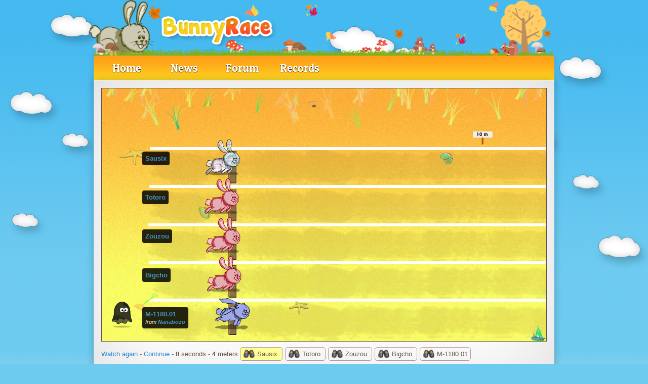

--- FILE ---
content_type: text/html; charset=UTF-8
request_url: https://www.bunnyrace.com/course/voir/1373345
body_size: 5504
content:
<!DOCTYPE html>
<html lang="en">
<head>
	<meta charset="utf-8">
	<meta name="description" content="The bunny racing and breeding game">
	<meta name="propeller" content="c8854ed75805e91307581a7c4b99f82a">
	<meta name="theme-color" content="#6ecbf0">
	<link rel="stylesheet" href="https://www.bunnyrace.com/public/libs/jQuery/jQuery.css?version=160.3">
	<link rel="stylesheet" href="https://www.bunnyrace.com/public/css/lapino.css?version=160.3">
	<link rel="stylesheet" href="https://www.bunnyrace.com/public/css/animate.css?version=160.3">
	<link rel="stylesheet" href="https://www.bunnyrace.com/public/css/lecteur.css?version=160.3">
	<script src="https://www.bunnyrace.com/public/ecp/ecp.js?version=160.3"></script>
	<script src="https://www.bunnyrace.com/public/libs/jQuery/jQuery.js?version=160.3"></script>
	<script src="https://www.bunnyrace.com/public/libs/jQuery/jQuery-ui.js?version=160.3"></script>
	<script src="https://www.bunnyrace.com/public/libs/countdown.js?version=160.3"></script>
	<script src="https://www.bunnyrace.com/public/libs/waterball.js?version=160.3"></script>
	<script src="https://www.bunnyrace.com/public/libs/typed.min.js?version=160.3"></script>
	<script src="https://www.bunnyrace.com/public/libs/uuid.js?version=160.3"></script>
	<script src="https://www.bunnyrace.com/public/libs/lottie/lottie.js?version=160.3"></script>
	<script src="https://www.bunnyrace.com/public/libs/confetti.js?version=160.3"></script>
	<script src="https://www.bunnyrace.com/public/libs/emojiPicker.js?version=160.3"></script>
	<script src="https://www.bunnyrace.com/public/ecp/libs/native.js?version=160.3"></script>
	<script src="https://www.bunnyrace.com/public/js/lapino.js?version=160.3"></script>
	<script src="https://js.stripe.com/v3?version=160.3"></script>
	<script src="https://www.bunnyrace.com/public/js/lecteur/v2.js?version=160.3"></script>
	<script src="https://www.bunnyrace.com/public/js/i18n/en.js?version=160.3"></script>
	<link rel="shortcut icon" href="https://www.bunnyrace.com/public/img/design/favicon.png">
	<title>And we&#039;re off!</title>
<style type="text/css">
				body {
					background-image: url(https://www.bunnyrace.com/public/img/design/v4/background-1.png);
					background-color: #6ecbf0;
				}
			#header {
				background-image: url(https://www.bunnyrace.com/public/img/design/v4/header-automne-en.png);
				background-size: 922px 110px;
    			background-repeat: no-repeat;
			}</style></head>
<body>

	<script type="text/javascript">
		EcranPlat.url = 'https://www.bunnyrace.com/';
		EcranPlat.host = 'www.bunnyrace.com';
		EcranPlat.socket.url = 'ws://localhost:80/lapino/socket';
		EcranPlat.serverDate = '2025-11-03 00:54:05';
		EcranPlat.traduction = 'en';
	</script>


		<div id="englobe">
		<div id="compagnon-header" style="background-size:60px;"></div><div id="header"></div>
		<div id="tab">
			<ul>
			<li><a href="https://www.bunnyrace.com/">Home</a></li>
			<li><a href="https://www.bunnyrace.com/news">News</a></li>
			<li><a href="https://www.bunnyrace.com/forum/">Forum</a></li>
			<li><a href="https://www.bunnyrace.com/classement/">Records</a></li>
			</ul>

		</div>
		<div id="page-top"></div>

		<div id="page-middle">
			<div id="page-position">
				<div class="page-content page-large">
		<script type="text/javascript">
			Lecteur.listeEvenement = {"32":[{"type":"debut","position":0,"temps":0,"valeur":null},{"type":"vitesse","position":0,"temps":0,"valeur":218},{"type":"vmax","position":90.69465648855,"temps":0.83206106870229,"valeur":null},{"type":"mange","position":315,"temps":1.8609846627915,"valeur":null},{"type":"debut","position":315,"temps":2.8609846627915,"valeur":null},{"type":"vitesse","position":315,"temps":2.8609846627915,"valeur":218},{"type":"vmax","position":405.69465648855,"temps":3.6930457314938,"valeur":null},{"type":"mange","position":703,"temps":5.0568317109041,"valeur":null},{"type":"debut","position":703,"temps":6.0568317109041,"valeur":null},{"type":"vitesse","position":703,"temps":6.0568317109041,"valeur":218},{"type":"vmax","position":793.69465648855,"temps":6.8888927796064,"valeur":null},{"type":"papi","position":1156,"temps":8.5508438966314,"valeur":null},{"type":"vitesse","position":1156,"temps":8.5508438966314,"valeur":305.2},{"type":"papi-fin","position":1169,"temps":8.5934389162907,"valeur":null},{"type":"vitesse","position":1169,"temps":8.5934389162907,"valeur":218},{"type":"trou","position":1169,"temps":8.5934389162907,"valeur":null},{"type":"debut","position":1169,"temps":9.5934389162907,"valeur":null},{"type":"vmax","position":1259.6946564885,"temps":10.425499984993,"valeur":null},{"type":"papi","position":3158,"temps":19.133322661651,"valeur":null},{"type":"vitesse","position":3158,"temps":19.133322661651,"valeur":305.2},{"type":"papi-fin","position":3500,"temps":20.253899332686,"valeur":null},{"type":"vitesse","position":3500,"temps":20.253899332686,"valeur":218},{"type":"fin","position":3500,"temps":20.253899332686,"valeur":null}],"30":[{"type":"debut","position":0,"temps":0,"valeur":null},{"type":"vitesse","position":0,"temps":0,"valeur":225},{"type":"vmax","position":103.31632653061,"temps":0.91836734693878,"valeur":null},{"type":"trou","position":453,"temps":2.4725170068027,"valeur":null},{"type":"debut","position":453,"temps":3.4725170068027,"valeur":null},{"type":"vmax","position":556.31632653061,"temps":4.3908843537415,"valeur":null},{"type":"papi","position":582,"temps":4.5050340136054,"valeur":null},{"type":"vitesse","position":582,"temps":4.5050340136054,"valeur":315},{"type":"vitesse","position":1057,"temps":6.012970521542,"valeur":315},{"type":"papi-fin","position":1687,"temps":8.012970521542,"valeur":null},{"type":"vitesse","position":1687,"temps":8.012970521542,"valeur":225},{"type":"papi","position":1857,"temps":8.7685260770975,"valeur":null},{"type":"vitesse","position":1857,"temps":8.7685260770975,"valeur":315},{"type":"fatigue","position":1857,"temps":8.7685260770975,"valeur":null},{"type":"papi-fin","position":2487,"temps":10.768526077098,"valeur":null},{"type":"vitesse","position":2487,"temps":10.768526077098,"valeur":112.5},{"type":"fin","position":3500,"temps":19.772970521542,"valeur":null}],"29":[{"type":"debut","position":0,"temps":0,"valeur":null},{"type":"vitesse","position":0,"temps":0,"valeur":216},{"type":"vmax","position":117.22613065327,"temps":1.0854271356784,"valeur":null},{"type":"papi","position":536,"temps":3.0241950493207,"valeur":null},{"type":"vitesse","position":536,"temps":3.0241950493207,"valeur":302.4},{"type":"vitesse","position":798,"temps":3.8905971657228,"valeur":302.4},{"type":"papi-fin","position":919,"temps":4.2907294408551,"valeur":null},{"type":"vitesse","position":919,"temps":4.2907294408551,"valeur":216},{"type":"mange","position":919,"temps":4.2907294408551,"valeur":null},{"type":"debut","position":919,"temps":5.2907294408551,"valeur":null},{"type":"vitesse","position":919,"temps":5.2907294408551,"valeur":216},{"type":"vmax","position":1036.2261306533,"temps":6.3761565765335,"valeur":null},{"type":"mange","position":2704,"temps":14.097331897583,"valeur":null},{"type":"debut","position":2704,"temps":15.097331897583,"valeur":null},{"type":"vitesse","position":2704,"temps":15.097331897583,"valeur":216},{"type":"papi","position":2789,"temps":16.021599908922,"valeur":null},{"type":"vitesse","position":2789,"temps":16.021599908922,"valeur":302.4},{"type":"fatigue","position":2789,"temps":16.021599908922,"valeur":null},{"type":"papi-fin","position":3329,"temps":17.807314194636,"valeur":null},{"type":"vitesse","position":3329,"temps":17.807314194636,"valeur":108},{"type":"mange","position":3329,"temps":17.807314194636,"valeur":null},{"type":"debut","position":3329,"temps":18.807314194636,"valeur":null},{"type":"vitesse","position":3329,"temps":18.807314194636,"valeur":216},{"type":"vmax","position":3446.2261306533,"temps":19.892741330314,"valeur":null},{"type":"fin","position":3500,"temps":20.141694429142,"valeur":null}],"28":[{"type":"debut","position":0,"temps":0,"valeur":null},{"type":"vitesse","position":0,"temps":0,"valeur":239},{"type":"vmax","position":126.93555555556,"temps":1.0622222222222,"valeur":null},{"type":"mange","position":1098,"temps":5.1252533705253,"valeur":null},{"type":"debut","position":1098,"temps":6.1252533705253,"valeur":null},{"type":"vitesse","position":1098,"temps":6.1252533705253,"valeur":239},{"type":"vmax","position":1224.9355555556,"temps":7.1874755927476,"valeur":null},{"type":"mange","position":1782,"temps":9.5182891678289,"valeur":null},{"type":"debut","position":1782,"temps":10.518289167829,"valeur":null},{"type":"vitesse","position":1782,"temps":10.518289167829,"valeur":239},{"type":"vmax","position":1908.9355555556,"temps":11.580511390051,"valeur":null},{"type":"papi","position":2146,"temps":12.572412831241,"valeur":null},{"type":"vitesse","position":2146,"temps":12.572412831241,"valeur":334.6},{"type":"papi-fin","position":2815.2,"temps":14.572412831241,"valeur":null},{"type":"vitesse","position":2815.2,"temps":14.572412831241,"valeur":239},{"type":"mange","position":3136,"temps":15.914672245467,"valeur":null},{"type":"debut","position":3136,"temps":16.914672245467,"valeur":null},{"type":"vitesse","position":3136,"temps":16.914672245467,"valeur":239},{"type":"vmax","position":3262.9355555556,"temps":17.976894467689,"valeur":null},{"type":"fin","position":3500,"temps":18.96879590888,"valeur":null}],"680971":[{"type":"debut","position":0,"temps":0,"valeur":null},{"type":"vitesse","position":0,"temps":0,"valeur":389},{"type":"vmax","position":139.59501845018,"temps":0.71771217712177,"valeur":null},{"type":"fin","position":3500,"temps":9.3562853944735,"valeur":null}]};
			Lecteur.listeParticipant = {"28":{"id":6461926,"lapin":{"id":28,"joueur":{"id":1,"pseudo":"BunnyRace","statut":"normal"},"nom":"Sausix","age":30,"race":{"id":1},"couleur":1,"coloriage":{"id":1},"experience":500,"humeur":100,"troueur":10,"herbeux":40,"chasseur":80,"evolution":0,"division":4,"energie":100,"niveau":1,"bonus":{"lapin":{"id":28},"troueur":0,"herbeux":0,"chasseur":0}},"temps":18.9688,"podium":2,"statut":"fini","course":{"id":1373345},"vitesse":347,"acceleration":344,"endurance":348,"vitesseCalcul":239,"accelerationCalcul":225,"enduranceCalcul":19.318,"_compagnon":null},"29":{"id":6461924,"lapin":{"id":29,"joueur":{"id":1,"pseudo":"BunnyRace","statut":"normal"},"nom":"Totoro","age":30,"race":{"id":1},"couleur":1,"coloriage":null,"experience":500,"humeur":100,"troueur":50,"herbeux":20,"chasseur":60,"evolution":0,"division":4,"energie":100,"niveau":1,"bonus":{"lapin":{"id":29},"troueur":0,"herbeux":0,"chasseur":0}},"temps":20.1417,"podium":4,"statut":"fini","course":{"id":1373345},"vitesse":332,"acceleration":335,"endurance":345,"vitesseCalcul":216,"accelerationCalcul":199,"enduranceCalcul":18.9428,"_compagnon":null},"30":{"id":6461923,"lapin":{"id":30,"joueur":{"id":1,"pseudo":"BunnyRace","statut":"normal"},"nom":"Zouzou","age":30,"race":{"id":1},"couleur":1,"coloriage":null,"experience":500,"humeur":100,"troueur":0,"herbeux":60,"chasseur":40,"evolution":0,"division":4,"energie":100,"niveau":1,"bonus":{"lapin":{"id":30},"troueur":0,"herbeux":0,"chasseur":0}},"temps":19.773,"podium":3,"statut":"fini","course":{"id":1373345},"vitesse":338,"acceleration":351,"endurance":339,"vitesseCalcul":225,"accelerationCalcul":245,"enduranceCalcul":18.1733,"_compagnon":null},"32":{"id":6461925,"lapin":{"id":32,"joueur":{"id":1,"pseudo":"BunnyRace","statut":"normal"},"nom":"Bigcho","age":30,"race":{"id":1},"couleur":1,"coloriage":null,"experience":500,"humeur":100,"troueur":30,"herbeux":100,"chasseur":0,"evolution":0,"division":4,"energie":100,"niveau":1,"bonus":{"lapin":{"id":32},"troueur":0,"herbeux":0,"chasseur":0}},"temps":20.2539,"podium":5,"statut":"fini","course":{"id":1373345},"vitesse":333,"acceleration":357,"endurance":357,"vitesseCalcul":218,"accelerationCalcul":262,"enduranceCalcul":20.4106,"_compagnon":null},"680971":{"id":6461922,"lapin":{"id":680971,"joueur":{"id":35151,"pseudo":"Nanabozo","statut":"normal"},"nom":"M-1180.01","age":63,"race":{"id":34},"couleur":5,"coloriage":null,"experience":2029,"humeur":100,"troueur":34,"herbeux":52,"chasseur":47,"evolution":5,"division":4,"energie":100,"niveau":1,"bonus":{"lapin":{"id":680971},"troueur":-15,"herbeux":0,"chasseur":0}},"temps":9.35629,"podium":1,"statut":"fini","course":{"id":1373345},"vitesse":473,"acceleration":471,"endurance":545,"vitesseCalcul":389,"accelerationCalcul":542,"enduranceCalcul":38.0381,"_compagnon":{"id":26022,"qName":"fantome-2","nom":"Dark ghost","image":"compagnon\/fantome-2","type":"compagnon","prixAchat":100,"prixVente":25,"rubis":0,"bonus":[],"texte":null,"drop":-100,"niveau":100,"niveauMax":101,"rarete":"commun"}}};
			Lecteur.idJoueur = null;
			Lecteur.tempsMax = 21.2539;
			Lecteur.longueurCourse = 3500;
			Lecteur.division = 4;
		</script>
		<div id="fenetre" style="border: 1px solid #654;height:500px;">

			<div id="sol" style="width: 3900px; background-image: url(https://www.bunnyrace.com/public/img/course/course-4.jpeg);height:500px;">
			<div id="lapin-28" class="lapin" style="background-image: url(https://www.bunnyrace.com/public/files/coloriage/valide/1.png);">
				<div class="piege-layer"></div>
				<div class="piege-lapin"></div>
			</div>

			<div id="piste-28" class="piste">

				<div class="lapinBulle">
					<strong><a class="lapin-normal" href="https://www.bunnyrace.com/lapin/fiche/28">Sausix</a></strong><br />
					
				</div>

				<div class="piege-piste"></div>

			</div>
			<div id="lapin-29" class="lapin" style="background-image: url(https://www.bunnyrace.com/public/img/lapin/original/animation-rose.png);">
				<div class="piege-layer"></div>
				<div class="piege-lapin"></div>
			</div>

			<div id="piste-29" class="piste">

				<div class="lapinBulle">
					<strong><a class="lapin-normal" href="https://www.bunnyrace.com/lapin/fiche/29">Totoro</a></strong><br />
					
				</div>

				<div class="piege-piste"></div>

			</div>
			<div id="lapin-30" class="lapin" style="background-image: url(https://www.bunnyrace.com/public/img/lapin/original/animation-rose.png);">
				<div class="piege-layer"></div>
				<div class="piege-lapin"></div>
			</div>

			<div id="piste-30" class="piste">

				<div class="lapinBulle">
					<strong><a class="lapin-normal" href="https://www.bunnyrace.com/lapin/fiche/30">Zouzou</a></strong><br />
					
				</div>

				<div class="piege-piste"></div>

			</div>
			<div id="lapin-32" class="lapin" style="background-image: url(https://www.bunnyrace.com/public/img/lapin/original/animation-rose.png);">
				<div class="piege-layer"></div>
				<div class="piege-lapin"></div>
			</div>

			<div id="piste-32" class="piste">

				<div class="lapinBulle">
					<strong><a class="lapin-normal" href="https://www.bunnyrace.com/lapin/fiche/32">Bigcho</a></strong><br />
					
				</div>

				<div class="piege-piste"></div>

			</div>
			<div id="lapin-680971" class="lapin" style="background-image: url(https://www.bunnyrace.com/public/img/lapin/lop/animation-bleu.png);">
				<div class="piege-layer"></div>
				<div class="piege-lapin"></div>
			</div>

			<div id="piste-680971" class="piste">

				<div class="lapinBulle">
					<strong><a class="lapin-normal" href="https://www.bunnyrace.com/lapin/fiche/680971">M-1180.01</a></strong><br />
					<small><i>from <strong><a href="https://www.bunnyrace.com/joueur/fiche/35151" >Nanabozo</a></strong></i></small>
				</div>

				<div class="piege-piste"></div>

			</div><div id="compagnon-680971" class="compagnonCourse" style="background-image: url(https://www.bunnyrace.com/public/img/compagnon/fantome-2.png);"></div>
			</div>

			<div id="feux"></div>
			<div id="masque">
				
				<p> Click to continue </p>
			</div>

		</div>

		<p>
			<a href="https://www.bunnyrace.com/course/voir/1373345">Watch again</a> -
			<a id="continuer" href="https://www.bunnyrace.com/course/resultat/1373345">Continue</a> -
			<span id="chrono" style="font-weight: bold;">0</span> seconds
			- <span id="debugX" style="font-weight: bold;">0</span> meters
		
			<span id="regarder-28" class="regarderLapin">
				<img src="https://www.bunnyrace.com/public/img/icone/regarder.png" alt="regarder" class="icone"  /> Sausix
			</span>
			<span id="regarder-29" class="regarderLapin">
				<img src="https://www.bunnyrace.com/public/img/icone/regarder.png" alt="regarder" class="icone"  /> Totoro
			</span>
			<span id="regarder-30" class="regarderLapin">
				<img src="https://www.bunnyrace.com/public/img/icone/regarder.png" alt="regarder" class="icone"  /> Zouzou
			</span>
			<span id="regarder-32" class="regarderLapin">
				<img src="https://www.bunnyrace.com/public/img/icone/regarder.png" alt="regarder" class="icone"  /> Bigcho
			</span>
			<span id="regarder-680971" class="regarderLapin">
				<img src="https://www.bunnyrace.com/public/img/icone/regarder.png" alt="regarder" class="icone"  /> M-1180.01
			</span>
		</p>
				</div>
			</div>
		</div>

		<div id="page-bottom"></div>

		</div>
		<div id="footer">
			<div class="content">

				
				<table style="width: 100%;">
					<tr>
						<td style="width: 400px;">

			<h3>Partners:</h3><div class="partenaire"><a href="http://www.directoryofgames.com/main.php?view=topgames&action=vote&v_tgame=1871" target="_blank"><img src="http://www.directoryofgames.com/images/banners/88x31directoryofgames.gif" width=88 height=31></a></div>
			<hr class="clear" />

			<br />

			<a href="http://www.lapino.fr/" title="Lapino" target="_blank">Lapino.fr</a>

			<br /><br />

			<h3>» <a href="https://www.bunnyrace.com/divers/partenaire"> view all</a></h3>
			<p><a href="javascript:googlefc.callbackQueue.push(googlefc.showRevocationMessage)">Préférences de confidentialité</a></p>

					</td>
					<td style="text-align: right; vertical-align: top;">

			<h3>
				<a href="https://www.bunnyrace.com/divers/reglement">Rules</a>
				- <a href="https://www.bunnyrace.com/divers/cgu">General Terms and Conditions</a>
				- <a href="https://www.bunnyrace.com/divers/contact">Contact</a>
				- <a href="https://www.bunnyrace.com/divers/equipe">Contact</a>
			</h3>

			<div style="padding: 5px 0px 5px 0px; color: white;">
				Copyright © Bunnyrace.com v2.160.3
				<br /><br />
				<a href="https://www.copyrightfrance.com/certificat-depot-copyright-france-SJZ62N1.htm" target="_blank"><img src="https://www.bunnyrace.com/public/img/divers/copyright.gif" alt="Copyright" /></a>
			</div>

						</td>
					</tr>
				</table>
			</div>
		</div>
		<!-- Global site tag (gtag.js) - Google Analytics -->
		<script async src="https://www.googletagmanager.com/gtag/js?id=G-QBQECG8JFC"></script>
		<script>
				window.dataLayer = window.dataLayer || [];
		  function gtag(){dataLayer.push(arguments);}
		  gtag('js', new Date());
		
		  gtag('config', 'G-QBQECG8JFC');
		</script>
		
		<script src='https://js-de.sentry-cdn.com/4abf5270a0e0b7073b62e7c3be358c54.min.js' crossorigin="anonymous"></script>
		
		<script>
			Sentry.init({
			  environment: 'bunnyrace',
			});
		</script>
		
			<script type="text/javascript" >
			   (function(m,e,t,r,i,k,a){m[i]=m[i]||function(){(m[i].a=m[i].a||[]).push(arguments)};
			   m[i].l=1*new Date();k=e.createElement(t),a=e.getElementsByTagName(t)[0],k.async=1,k.src=r,a.parentNode.insertBefore(k,a)})
			   (window, document, "script", "https://mc.yandex.ru/metrika/tag.js", "ym");
	
			   ym(87122088, "init", {
					clickmap:true,
					trackLinks:true,
					accurateTrackBounce:true,
					webvisor:true,
					userParams: {
						vip_status: false,
						UserID: 0
					}
					
			   });
			</script>
			<noscript><div><img src="https://mc.yandex.ru/watch/87122088" style="position:absolute; left:-9999px;" alt="" /></div></noscript>
		<div id="lapinBulle-28" class="lapinBulle">

			<h3>Sausix</h3>

			<table>
				<tr>
					<td>Speed:</td>
					<td>347</td>
				</tr>
				<tr>
					<td>Acceleration:</td>
					<td>344</td>
				</tr>
				<tr>
					<td>Stamina:</td>
					<td>348</td>
				</tr>
			</table>
		</div>
		<div id="lapinBulle-29" class="lapinBulle">

			<h3>Totoro</h3>

			<table>
				<tr>
					<td>Speed:</td>
					<td>332</td>
				</tr>
				<tr>
					<td>Acceleration:</td>
					<td>335</td>
				</tr>
				<tr>
					<td>Stamina:</td>
					<td>345</td>
				</tr>
			</table>
		</div>
		<div id="lapinBulle-30" class="lapinBulle">

			<h3>Zouzou</h3>

			<table>
				<tr>
					<td>Speed:</td>
					<td>338</td>
				</tr>
				<tr>
					<td>Acceleration:</td>
					<td>351</td>
				</tr>
				<tr>
					<td>Stamina:</td>
					<td>339</td>
				</tr>
			</table>
		</div>
		<div id="lapinBulle-32" class="lapinBulle">

			<h3>Bigcho</h3>

			<table>
				<tr>
					<td>Speed:</td>
					<td>333</td>
				</tr>
				<tr>
					<td>Acceleration:</td>
					<td>357</td>
				</tr>
				<tr>
					<td>Stamina:</td>
					<td>357</td>
				</tr>
			</table>
		</div>
		<div id="lapinBulle-680971" class="lapinBulle">

			<h3>M-1180.01</h3>

			<table>
				<tr>
					<td>Speed:</td>
					<td>473</td>
				</tr>
				<tr>
					<td>Acceleration:</td>
					<td>471</td>
				</tr>
				<tr>
					<td>Stamina:</td>
					<td>545</td>
				</tr>
			</table>
		</div>
		<div id="alert">
			<div id="alertContenu"></div>
			<hr class="hrPetit" />
			<div style="text-align: right; padding: 5px;">
				<button id="fermeAlert"> Close </button>
			</div>
		</div>

		<div id="confirm">
			<div id="confirmContenu"></div>
			<hr class="hrPetit" />
			<div style="text-align: right; padding: 5px;">
				<button id="actionConfirm"> Validate </button>
				<button id="annuleConfirm" class="red"> Cancel </button>
			</div>
		</div>

		<div id="infoBulle"></div>
		<div id="debug"></div>
		<div id="arrow"></div>


		<div id="flash-message">
			<div class="color"></div>
			<div class="text"></div>
		</div>

</body>
</html>


--- FILE ---
content_type: text/css
request_url: https://www.bunnyrace.com/public/css/lapino.css?version=160.3
body_size: 28239
content:

body {
	margin: 0px;
	padding: 0px;

	font-family: Arial, Sans-Serif;
	font-size: 13px;
	color: #654;

	background:background-image: url(../img/design/v4/background-1.png);
	background-repeat: repeat-x;
	background-position: top;
	background-color: #6ecbf0;
}

#bar {
	background-image: url(../img/design/v4/bar.png);
	background-repeat: repeat-x;
	height: 32px;
}

#bar-content {
	width: 900px;
	margin: auto;
	color: #557;
}

#bar ul {
	margin: 0px;
	padding: 0px;
}

#bar ul li {
	float: left;
	list-style-type: none;
	padding: 0px 0px 0px 0px;
}

#bar ul li:hover, #deconnexion:hover {
	background-color: white;
}

#bar a, #bar a:hover {
	text-decoration: none;
	padding: 7px 6px 0px 6px;
	display: block;
	height: 22px;
	color: #557;
}

#pieceHaut, #rubisHaut {
	font-weight: bold;
}

#deconnexion {
	cursor: pointer;
	float: left;
	padding: 7px 5px 0px 5px;
	height: 22px;
}

.bar-right {
	float: left;
	padding: 8px 5px 0px 5px;
}

#grimoire {
	width: 18px;
	padding: 7px 5px 2px 5px;
	cursor: pointer;
}

#englobe {
	width: 940px;
	margin: auto;
	position: relative;
}

#header {
	background-image: url(../img/design/v4/header-fr.png);
	height: 110px;
}

#tab {
	background-image: url(../img/design/v4/tab.png);
	height: 49px;
}

#color-switch {
	float: right;
    height: 40px;
    width: 53px;
    margin: 5px 20px 0px 0px;
}

#color-switch .content {
	display: none;
}

#color-switch .color {
	float: left;
	border: 1px solid black;
	border-radius: 2px;
	height: 10px;
	width: 10px;
	margin: 0px 0px 1px 1px;
	cursor: pointer;
}

#tab ul {
	margin: 0px;
	padding: 8px 0px 0px 27px;
}

#tab ul li {
	float: left;
	list-style-type: none;
	width: 106px;
	margin-right: 8px;
}

#tab ul li a {
	color: white;
	text-shadow: 0px 1px 1px black;
	text-decoration: none;
	font-size: 22px;
	font-family: 'Patua One', cursive;
	display: block;
	padding-top: 3px;
	height: 32px;
	text-align: center;
}

#tab ul li a:hover {
	background-image: url(../img/design/v4/boutton.png);
	color: white;
	text-decoration: none;
}

#tab ul #home {
    width: 31px;
}

#tab ul #home a:hover {
    width: 31px;
    opacity:0.5;
    background-image: none;
}

#page-top {
	background-image: url(../img/design/v4/page-top.png);
	height: 175px;
}

#page-middle {
	background-image: url(../img/design/v4/page-middle.png);
	height: 200px;
	position: relative;
}

#page-position {
	width: 100%;
	position: absolute;
	top: -160px;
}

.page-content {
	width: 850px;
	margin: auto;
	color: #654;
}

.page-large {
	width: 880px;
}

#page-bottom {
	background-image: url(../img/design/v4/page-bottom.png);
	height: 200px;
}

#footer {
	background-image: url(../img/design/v4/footer.png);
	background-repeat: repeat-x;
	background-position: center;
	height: 380px;
	margin-top: -80px;
	color: #cf966c;
}

#footer .content {
	width: 880px;
	margin: auto;
	padding-top: 190px;
}

#footer h3 {
	font-size: 20px;
	color: #cf966c;
	padding-bottom: 5px;
}

#footer a {
	color: #cf966c;
	text-decoration: none;
}

#footer a:hover {
	color: #cf966c;
	text-decoration: underline;
}

#footer .partenaire {
	float: left;
	width: 95px;
}

@font-face {
  font-family: 'Patua One';
  font-style: normal;
  font-weight: 400;
  src: local('Patua One'), local('PatuaOne-Regular'), url(../patuaOne.woff) format('woff');
}


.menuHaut li:hover {
	background-position: 0px 0px;
}






#grimoireBox {
	width: 450px;
	background-image: url(../img/design/v4/gradiant.png);
	background-repeat: repeat-x;
	background-position: bottom;
	background-color: white;
	padding: 10px;
	display: none;
}

#grimoire-nom {
	width: 250px;
}

#grimoire-recherche {
	padding: 5px 0px 5px 0px;
}

#grimoire-contenu {
	display: none;
	padding: 10px;
}

h1 {
	padding: 2px 0px 0px 0px;
	margin: 0px 0px 5px 0px;

	font-family: 'Patua One', cursive;
	font-weight: normal;
	font-size: 28px;
	color: #74962a;

	text-shadow: 1px 1px 1px white;
}

h2 {
	padding: 2px 0px 0px 0px;
	margin: 0px 0px 8px 0px;

	font-family: 'Patua One', cursive;
	font-weight: normal;
	font-size: 20px;
	color: #c3412b;
}

h3 {
	padding: 2px 0px 0px 0px;
	margin: 0px 0px 2px 0px;

	font-family: 'Patua One', cursive;
	font-weight: normal;
	font-size: 16px;
	color: #74962a;
}

h4 {
	padding: 2px 0px 0px 20px;
	margin: 5px 0px 7px 0px;

	font-family: 'Patua One', cursive;
	font-weight: normal;
	font-size: 14px;
	color: #c3412b;
}

h5 {
	padding: 0px 0px 0px 5px;
	margin: 5px 0px 5px 0px;

	font-size: 12px;
	color: #557;
}

p {
	line-height: 18px;
}

a, a:hover {
	outline-style: none;
}

a img {
	border-width: 0px;
}

input[type=text], input[type=password], textarea {
	border: 1px solid #aa7;
	background-color: white;
	font-family: Arial, Sans-Serif;
	font-size: 13px;
}

input[type=text], input[type=password] {
	padding: 5px;
	font-size: 14px;
	letter-spacing: 1px;
	color: #555;
}

input[type="submit"], button {
	padding: 5px 15px 5px 15px;
	color: white;
	background-color: #5cc340;
	border: 1px solid #46a52d;
	border-radius: 4px;
	cursor: pointer;
	font-weight: bold;
	-webkit-appearance: none;
}

input[type="submit"]:hover, button:hover {
	background-color: #72e752;
}

input[type="submit"].red, button.red {
	background-color: #dc592b;
	border: 1px solid #bf441a;
}

input[type="submit"].red:hover, button.red:hover {
	background-color: #ef6b3d;
}

input[type="submit"].orange, button.orange {
	background-color: #dc9a2b;
	border: 1px solid #bf6c1a;
}

input[type="submit"].orange:hover, button.orange:hover {
	background-color: #e1aa4e;
}

input[type="submit"].blue, button.blue {
	background-color: #47afca;
	border: 1px solid #30889e;
}

input[type="submit"].blue:hover, button.blue:hover {
	background-color: #46c2e1;
}

input[type="submit"]:disabled, input[type="submit"]:disabled:hover, button:disabled, button:disabled:hover {
	background-color: #bfd3ba;
	border-color: #bbcdb5;
}

.hrPetit {
	border: 0px;
	border-bottom: 1px solid #ddd;
	margin: 2px;
}

.uliPetit {
	margin: 4px;
	padding-left: 15px;
}

.uliPetit li {
	height: 18px;
}

.espace {
	margin: 5px;
}

.bordure {
	border: 1px solid #fff;
	box-shadow: 0px 0px 6px #aaa;
}

.page-content a, #alert a, #confirm a, #envoieCourrier a, #grimoireBox a, #tutoriel a, .notification a, .box a {
	color: #2784d1;
	text-decoration: none;
}

.page-content a:hover, #alert a:hover, #tutoriel a:hover, .notification a:hover, .box a:hover {
	color: #2784d1;
	text-decoration: underline;
}

.lien {
	color: #2784d1;
	cursor: pointer;
}

.clear {
	visibility: hidden;
	padding: 0px;
	margin: 0px;
	clear: both;
}

.erreur {
	background-image: url(../img/design/degrade-2.png);
	border: 1px solid #c51;
	border-radius: 5px;
	color: white;
	font-size: 15px;
	text-align: center;
	font-weight: bold;
	padding: 6px;
	margin: 8px;
}

.valide {
	background-image: url(../img/design/degrade-3.png);
	border: 1px solid green;
	color: white;
	text-align: center;
	font-weight: bold;
	padding: 5px;
	margin: 5px 0px 5px 0px;
}

.texteErreur {
	color: red;
	font-weight: bold;
}

.icone {
	border-width : 0px;
	vertical-align: middle;
	margin-bottom: 1px;
}

.gain {
	font-weight: bold;
	color: green;
}

.perte {
	font-weight: bold;
	color: orange;
}

.quantite {
	font-weight: bold;
	color: #ecb447;
}

.requis {
	font-weight: bold;
	color: #b56eb4;
}

.bonus-competences {
	font-weight: bold;
	color: #4f55cd;
}

.graine {
	font-weight: bold;
	color: #ac8d11;
}

#experienceTexte {
	font-weight: bold;
	color: #e8e7d2;
}

.experienceDetail {
	color: #888;
}

.selection {
	background-color: white;
	border: 1px solid #aa7;
	border-radius: 3px;
	cursor: pointer;
}

.selectionHover {
	background-color: #ff9;
	border: 1px solid #aa7;
}

.selectionSelected {
	background-color: #ff9;
	border: 1px solid #aa7;
}

.courrierRapide {
	cursor: pointer;
}

.box {
	position: fixed;
	top: 100px;
	left: 50%;
	z-index:3;
}

.boxHautGauche {
	background-image: url(../img/design/box.png);
	background-position: 0px 0px;
	width: 10px;
	height: 10px;
}

.boxHautDroite {
	background-image: url(../img/design/box.png);
	background-position: -10px 0px;
	width: 10px;
	height: 10px;
}

.boxBasGauche {
	background-image: url(../img/design/box.png);
	background-position: 0px -10px;
	width: 10px;
	height: 10px;
}

.boxBasDroite {
	background-image: url(../img/design/box.png);
	background-position: -10px -10px;
	width: 10px;
	height: 10px;
}

.boxBordVertical {
	background-image: url(../img/design/box.png);
	background-position: -20px 0px;
}

.boxBordHorizontal {
	background-image: url(../img/design/box.png);
	background-position: 0px -20px;
}

.boxHautGauche,
.boxHautDroite,
.boxBasGauche,
.boxBasDroite,
.boxBordVertical,
.boxBordHorizontal {
	cursor: move;
}


#alert, #confirm {
	background-color: #ffffe2;
	padding: 3px;
	display: none;
}

#alertContenu, #confirmContenu {
	padding: 10px 20px 20px 20px;
	max-width: 500px;
	min-width: 300px;
}

/*** Tutoriel ***/

#tutoriel {
	width: 700px;
	background: white;
	margin: 0px auto 10px auto;
	padding: 4px;
	border-radius: 2px;
	box-shadow: 1px 2px 1px #d1d1d1;
}

#tutoriel > div {
	height: 20px;
	padding: 8px;
	background-color: #65d2f1;
	font-size: 14px;
	font-weight: bold;
	color: white;
}

#tutoriel .info {
	float: right;
	font-size: 13px;
}

/*** Notification ***/

#notification-conteneur {
	width: 270px;
	position: fixed;
	left: 15px;
	display: none;
}

.notification {
	background-color: white;
	border-radius: 0px 5px 5px 0px;
	margin-bottom: 6px;
	font-size: 12px;
	height: 36px;
	box-shadow: 0px 0px 15px 0px rgba(0,0,0,0.3);
}

.notification-color {
	float: left;
	width: 5px;
	height: 100%;
	background-color: #5cc340;
}

.notification-message {
	float: left;
	width: 228px;
	padding: 9px 0px 0px 10px;
}

.notification-close {
	float: right;
	width: 25px;
	height: 100%;
	border-radius: 0px 5px 5px 0px;
	cursor: pointer;
}

.notification-close:hover {
	background-color: #dc592b;
}

#cookie-choice {
	position: fixed;
	bottom: 20px;
	left: 20%;
	width: 60%;
	padding: 20px;
	background-color: white;
	color: black;
	border-radius: 5px;
	border: 2px solid #aaa;
	z-index: 1000;
	display: none;
}

#flash-message {
	position: fixed;
	right: 20px;
	bottom: 20px;
	width: 310px;
	background-color: white;
	border-radius: 5px 0px 0px 5px;
	box-shadow: 0px 0px 15px 0px rgba(0,0,0,0.5);
	font-size: 14px;
	display: none;
}

#flash-message > .color {
	float: right;
	width: 8px;
	height: 30px;
}

#flash-message.success > .color {
	background-color: #5cc340;
}

#flash-message.error > .color {
	background-color: #dc592b;
}

#flash-message h3 {
	font-size: 18px;
	margin-bottom: 5px;
}

#flash-message.success h3 {
	color: #81a92b;
}

#flash-message.error h3 {
	color: #dc592b;
}

#flash-message .text {
	float: left;
	width: 250px;
	padding: 10px 20px 20px 20px;
}


/**** jQuery ui ****/

.barre {
	height: 10px;
}

.ui-progressbar-value {
	background-image: url(../img/design/anibar.gif);
}

.barreJaune .ui-progressbar-value {
	border: 1px solid yellow;
}

.ui-autocomplete {
	max-height: 300px;
	width: 300px;
	overflow-y: auto;
}

.ui-widget {
	font-family: Arial, Sans-Serif;
	font-size: 13px;
}

input.ui-button {
	padding: 3px 15px 3px 15px;
}

/**** Page index ****/

.encartMini {
	border-radius: 5px;
	box-shadow: 0px 0px 10px #ccc;
	margin: 10px 0px 20px 0px;
	padding: 5px;
	background: white;
}

.animation-index {
	background-image: url(../img/lapin/original/animation-gris.png);
	background-position: 0px -80px;
}

.choixRace, .choixCouleur, .choixSexe {
	cursor: pointer;
}

#oubliePassword {
	margin-top: 12px;
	text-align: center;
}

#oubliePassword a {
	color: #2784d1;
}

#online-joueur {
	color: #777;
	font-size: 12px;
	font-weight: normal;
}

.check-quete {
	float: right;
	padding: 2px;
	cursor: pointer;
}

.apercu {
	text-align: center;
}

.apercu span {
	font-weight: bold;
	font-size: 13px;
	padding-right: 10px;
	cursor: pointer;
}

.apercu span:hover {
	text-decoration: underline;
}

.apercuSelected {
	color: orange;
}

.lapin-landing-course {
	float: left;
	padding: 5px;
	cursor: pointer;
}

.lapin-landing-course-selected {
	border-radius: 10px;
	background-color: #ff9;
}

.landing-presentation big {
	font-size: 25px;
}

.landing-presentation p {
	font-size: 16px;
}

.bob-attente {
	width: 80px;
	height: 80px;
	position: absolute;
	top: 95px;
	left: 180px;
	background-position: 0px -80px;
}

.lapin-magique, .lapin-magique:hover {
	color: #a69260 !important;
}

.lapin-mascotte, .lapin-mascotte:hover {
	color: #cdbd35 !important;
}

.lapin-top-gen, .lapin-top-gen:hover {
	color: #0b0 !important;
}

.lapin-tenebre, .lapin-tenebre:hover {
	color: black !important;
}

.shinningChar {
	color: white;
}

.lignee, a.lignee, a.lignee:hover {
	color: #a2560d;
}


/**** Onglets ****/

.onglet-barre {
	height: 29px;
	overflow: hidden;
}

.onglet, .onglet-droite {
	background-color: white;
	border: 1px solid #aa7;
	border-bottom: 1px;
	border-radius: 3px;
	float: left;
	height: 29px;
	margin-right: 3px;
	padding: 6px 10px 0px 10px;
	cursor: pointer;
}

.onglet:hover, .onglet-droite:hover, .onglet-actif {
	background-color: #fffeb5;
}

.onglet-actif {
	font-weight: bold;
}

.onglet-droite {
	float: right;
	margin-right: 0px;
	margin-left: 3px;
}

/**** Bulles ****/

#infoBulle, .infoBulle {
	background-color: black;
	position: absolute;
	display: none;
	padding: 6px;
	opacity: 0.85;
	color: white;
	border-radius: 4px;
	z-index:3;
}

#infoBulle hr {
	border-bottom: 0px;
	border-left: 0px;
	border-right: 0px;
}

.lapinBulle {
	background-color: black;
	position: absolute;
	display: none;
	padding: 6px;
	opacity: 0.85;
	color: white;
	border-radius: 4px;
}

.lapinBulle h3 {
	border-bottom: 1px solid #a69260;
	margin: 0px 10px 5px 10px;
	padding-left: 5px;
	font-weight: bold;
	font-family: Arial, Sans-Serif;
	font-size: 16px;
	color: #a69260;
}

#arrow {
	background-image: url(../img/design/arrow.png);
	position: absolute;
	display: none;
	width: 90px;
	height: 90px;
}

#debug {
	position: fixed;
	bottom: 10px;
	left: 10px;
	color: white;
	display: none;
}

.tablePresentation tr {
	height: 25px;
}

.objetIcone, .objetIconeNew {
	border-width : 0px;
	vertical-align: middle;
	margin-bottom: 1px;
	width: 24px;
	height: 24px;
	background-size: 100%;
}

.objetFiche {
	text-align: center;
}

.objetFiche h3 {
	margin: 0px 3px 5px 3px;
	padding: 0px 5px 0px 5px;
}

.objet-commun {
	color: #cacaca;
	border-bottom: 1px solid #cacaca;
}

.objet-magique {
	color: #7c81ea;
	border-bottom: 1px solid #7c81ea;
}

.objet-rare {
	color: #fdf23a;
	border-bottom: 1px solid #fdf23a;
}

.objet-unique {
	color: #a69260;
	border-bottom: 1px solid #a69260;
}

.objet-metier {
	color: #96ca2d;
	font-weight: bold;
}

.objetFiche p {
	margin: 0px;
	padding: 0px;
	font-weight: bold;
	color: #4f55cd;
}

.objetListe {
	float: left;
	padding: 2px 2px 0px 2px;
	margin: 2px;
}

.objetListeTrie {
	text-align: center;
	width: 30px;
	height: 30px;
	display: inline-block;
	padding: 2px 2px 0px 2px
	;margin: 2px;
}

.lapinApercu {
	padding: 2px;
	height: 100px;
}

.lapinApercu h3 {
	margin: 0px;
	padding: 5px 0px 7px 5px;
	font-family: Arial, Sans-Serif;
	font-size: 16px;
}

.lapinApercuImage {
	float: left;
	padding-left: 5px;
}

.lapinApercu .information {
	margin-left: 80px;
	font-size: 11px;
}

.texteClair {
	background-color: white;
	border: 1px solid #cc8;
	border-radius: 5px;
	padding: 3px 5px 3px 5px;
	margin: 0px auto 5px auto;
	line-height: 140%;
}

.texteClairNew {
	background-color: white;
	border: 1px solid #cc8;
	border-radius: 5px;
	padding: 3px 5px 3px 5px;
	margin: 0px auto 5px auto;
	line-height: 140%;
}

.texteImportant {
	background-color: #fffeb5;
	border: 1px solid #d75015;
	border-radius: 5px;
	padding: 10px;
	font-size: 15px;
}

.texteImportantNew {
	background-color: #fffeb5;
	border: 1px solid #cc8;
	border-radius: 5px;
	padding: 3px 5px 3px 5px;
	margin: 0px auto 5px auto;
	line-height: 140%;
}

.textePromotion {
	background-image: url(../img/design/encart-big.png);
	background-repeat: repeat-x;
	background-position: top;
	background-color: #e4e4b8;
	border: 1px solid #a7a77f;
	border-radius: 5px;
	padding: 10px;
	font-size: 14px;
}

.textePromotion .flash {
	color: yellow;
	text-shadow: -1px 0 black, 0 1px black, 1px 0 black, 0 -1px black;
	font-size: 16px;
	font-weight: bold;
}

.texteFonce {
	background-image: url(../img/design/v4/gradiant.png);
	background-repeat: repeat-x;
	background-position: bottom;
	background-color: white;
	border: 1px solid #aa7;
	padding: 3px 5px 3px 5px;
	margin: 0px auto 5px auto;
}

.texteBrillant {
	background-image: url(../img/design/degrade-1.png);
	border: 1px solid #8ab2c6;
	padding: 5px 5px 5px 5px;
	margin: 0px auto 5px auto;
}

.texteDetail {
	font-family: Arial, Sans-Serif;
	font-weight: normal;
	font-size: 12px;
	color: #aaa;
}

.outline {
	text-shadow: 1px 1px 1px black;
}

/**** Tableau liste ****/

.liste {
	margin: auto;
	border: 1px solid #aa7;
}

.liste tr td {
	padding: 2px 5px 2px 5px;
}

.listeTete {
	background-color: #aa7;
	height: 3px;
	font-weight: bold;
	color: white;
}

.listeTete td {
	font-weight: bold;
}

.listeMot {
	background-color: #f5f5d4;
}

.listeHai {
	background-color: white;
}

.tablette, .tablette tbody, .tablette tr, .tablette td {
	border-spacing: 0px;
	border-collapse: collapse;
	padding: 0px;
	margin: 0px;
}

.lapin-animation-conteneur, .lapin-animation, .lapin-animation-run {
	width: 80px;
	height: 80px;
	margin: auto;
}

.lapin-animation, .lapin-animation-run {
	background-position: 0px -80px;
}

.ami-online {
	float: left;
	width: 42px;
	margin: 5px 5px 0px 0px;
	cursor: pointer;
}

.ami-online div {
	font-size: 11px;
	text-align: center;
}

.ami-online div strong a {
	width: 42px;
	overflow: hidden;
	float: left;
}

#chat-fenetre {
	height: 320px;
	overflow: auto;
}

#chat-fenetre div {
	min-height: 16px;
}

#chat-salon-change {
	float: left;
	font-size: 20px;
	font-weight: bold;
	padding: 0px 10px 5px 0px;
	cursor: pointer;
}

#chat-salon-change:hover {
	color: #f90;
}

#chat-salon-change img {
	width: 40px;
	border-width : 0px;
	vertical-align: middle;
}

#chat-deconnect {
	width: 18px;
	cursor: pointer;
}

.chat-moderation {
	background-image: url(../img/icone/moins.png);
	width: 16px;
	height: 16px;
	float: right;
	cursor: pointer;
	visibility: hidden;
}

#poisson-volant, #ingredient-volant, #alien-volant, #koi-volant, #boiteInsecte-volant, #feuilleAutomne-volant {
	position: absolute;
	top: 200px;
	right: 50%;
	cursor: pointer;
}

.avatar-border {
	width: 42px;
	height: 42px;
	padding: 1px;
	border: 1px solid #ddd;
	background-color: white;
}


.pagination span, .pagination-simple {
	border: 1px solid #5676ff;
	background-image: url(../img/design/pagination.png);
	border-radius: 2px;
	padding: 2px 5px 2px 5px;
	color: white;
}

.pagination {
	padding: 10px;
}

.pagination span a, .pagination-simple a {
	color: white;
}

.pagination .selected {
	border: 1px solid #5676ff;
	background-image: url(../img/design/pagination-on.png);
	font-weight: bold;
}

.pub {
	border: 1px solid black;
	background-color: white;
}

h2 strong a {
	font-weight: normal;
}

#color-switch .tab-1 {
	background-color: #ffb31b;
}

#color-switch .tab-2 {
	background-color: #ff6cbe;
}

#color-switch .tab-3 {
	background-color: #c915b3;
}

#color-switch .tab-4 {
	background-color: #c4141a;
}

#color-switch .tab-5 {
	background-color: #df2300;
}

#color-switch .tab-6 {
	background-color: #cf7b09;
}

#color-switch .tab-7 {
	background-color: #1ec514;
}

#color-switch .tab-8 {
	background-color: #579e0c;
}

#color-switch .tab-9 {
	background-color: #3e6bf4;
}

#color-switch .tab-10 {
	background-color: #3399ff;
}

#color-switch .tab-11 {
	background-color: #f5ee29;
}

#genericOvni {
	position: absolute;
	top: 10vh;
	left: 40vw;
	width: 15vw;
	cursor: pointer;
	transition: all 0.6s;
	display: none;
}

#osni-container {
	height: 0px;
	position: relative;
}

#osni-slider {
	position: absolute;
	top: -24px;
	left: 500px;
}

#osni {
	width: 24px;
	height: 24px;
	position: absolute;
	background-size: 100%;
}

#compagnon-header {
	width: 60px;
	height: 60px;
	position: absolute;
	top: 56px;
	z-index: -1;
}

.compagnon-boite {
	background-image: url(../img/compagnon/boite.png);
	width: 40px;
	height: 40px;
}

.gazette-panel {
	border: 3px solid #46A52D;
	border-radius: 10px;
	text-align: center;
	background-image: url(../img/divers/background-gazette.png);
	background-size: 384px;
	background-position-x: -42px;
}

a.p-gazette-panel {
	font-size: 40px;
	font-weight: bold;
	color: white;
	text-shadow: -1px 0px black, 0px 2px black, 1px 0px black, 0px -1px rgba(0, 0, 0, 0.5);
	cursor: pointer;
	padding: 20px;
	display: inline-block;
}

a.p-gazette-panel:hover {
	color: yellow;
	text-decoration: none;
}

.lucky-panel {
	border: 3px solid #46A52D;
	border-radius: 10px;
	text-align: center;
	background-image: url(../img/concours/lucky/background.png);
}

.lucky-panel > div {
	float: left;
	width: 165px;
	padding: 20px 0px 20px 0px;
	font-size: 40px;
	font-weight: bold;
	color: white;
	text-shadow: -1px 0px black, 0px 2px black, 1px 0px black, 0px -1px rgba(0, 0, 0, 0.5);
	cursor: pointer;
}

.lucky-panel > div:hover {
	color: yellow;
}

.lucky-result {
	margin: 25px 0px 35px 0px;
	padding: 10px;
	background-color: #cee8fd;
	border: 2px dashed #654;
	border-radius: 5px;
	text-align: center;
	font-size: 16px;
}

#jackpot .result {
	height: 100px;
	width: 250px;
	background-color: white;
	margin: 15px;
	border: 1px solid #ddd;
	border-radius: 10px;
	padding: 25px 0px 25px 0px;
	text-align: center;
	font-size: 16px;
}

#jackpot button {
	width: 130px;
}

.oeuf{
	display:none;
}

#footer .champignon-container {
	position: relative;
}

#footer .champignon {
	width: 25px;
	height: 25px;
	background-image: url(../img/divers/champignon.png);
	background-size: contain;
	position: absolute;
	left: 55%;
	top: -52px;
	cursor: pointer;
}

.flexible {
	display: flex;
}

.flexible > div {
	flex-grow: 1;
}

.flexible > .small {
	flex-grow: 0;
}

#tab-livraison-content {
	padding-top: 10px;
}

#tab-livraison-content .colis {
	padding: 5px;
}

#tab-livraison-content .colis button {
	float: right;
	font-size: 11px;
	padding: 3px 10px;
}

#tab-livraison-content .done {
	float: right;
	display: inline-block;
}

#tab-cle-content > .selection {
	margin: 5px;
	padding: 7px 10px 2px 10px;
}

.text-center {
	text-align: center;
}

.joueur-poste-fiche {
	width: 100%;
    text-align: center;
    height: 74px;
    padding-top: 10px;
    padding-bottom: 10px;
    border-radius: 5px;
}
.memo-panneau {
	background-color: white;
	padding: 15px 10px 15px 10px;
	width: 94%;
	font-size: 14px;
	margin-bottom: 20px;
	border: 1px solid #987;
	border-radius: 3px;
	box-shadow: 2px 2px 5px #654;
	max-height: 500px;
	overflow: auto;
}

.memo-signature {
	text-align: right;
	font-size: 12px;
}

.memo-message img {
	float: right;
	display: none;
	cursor: pointer;
}

#memo-blog-edit, .memo-blog-edit {
	cursor: pointer;
	vertical-align: middle;
}

#memo-editor, .memo-editor {
	width: 297px;
    height: 200px;
    display: none;
    margin: 5px;
}

#alerte-incident {
	display:none;
	position: fixed;
    bottom: 0px;
    right: 0px;
    background-color: #fffeb5;
    border: 1px solid #cc8;
    height: 29px;
    padding: 9px 5px 0px 5px;
}

.new-mission {
	position: absolute;
    left: 82px;
    top: 0px;
    border-radius: 0px 6px 0px 0px;
}

.categorie-inventaire h2{
	cursor:pointer;
}

.categorie-inventaire .content {
	display:none;
	columns: 3;
	-moz-columns: 3;
	-webkit-columns: 3;
}

.categorie-inventaire span {
	cursor: pointer;
}

.categorieInventaire {
	border: 1px solid #01820d;
    border-radius: 3px;
    background-image: url(../img/design/tag.png);
    padding: 3px 8px 3px 8px;
    margin-right: 5px;
    color: white;
    font-weight: bold;
    text-align:center;
    cursor:pointer;
}

#inventaire-recherche {
	margin-top: 15px;
    margin-bottom: 15px;
    text-align: center;
}

.reste-premium {
	position: absolute;
    top: 47px;
    right: 7px;
    margin-top: 0px;
    background-color: #f55827;
    border: 1px solid red;
    border-radius: 3px;
    padding: 5px;
    font-weight: bold;
    color: white;
}

@-webkit-keyframes orangellowPulse {
	from {-webkit-box-shadow: 0 0 0px #ffb515;}
	50% {-webkit-box-shadow: 0 0 18px #ffb515; }
	to {-webkit-box-shadow: 0 0 0px #ffb515;}
}

@-webkit-keyframes bluePulse {
	from {-webkit-box-shadow: 0 0 0px #1586ff;}
	50% {-webkit-box-shadow: 0 0 18px #1592ff; }
	to {-webkit-box-shadow: 0 0 0px #153cff;}
}

#annonceConquete {
	-webkit-animation-name: orangellowPulse;
	-webkit-animation-duration: 2s;
	-webkit-animation-iteration-count: infinite;
}

#annonceWinter {
	-webkit-animation-name: bluePulse;
	-webkit-animation-duration: 2s;
	-webkit-animation-iteration-count: infinite;
}

a.btn {
    padding: 5px 15px 5px 15px !important;
    color: white !important;
    background-color: #5cc340 !important;
    border: 1px solid #46a52d !important;
    border-radius: 4px !important;
    cursor: pointer !important;
    font-weight: bold !important;
    -webkit-appearance: none !important;
    text-decoration: none !important;
}

a.btn:hover {
    background-color: #72e752 !important;
    color:white !important;
    text-decoration: none !important;
}

.countOffer {
    position: absolute;
    color: grey;
    font-size: 35px;
    font-family: 'Patua One';
    opacity: 0.5;
    top: 113px;
    width: 130px;
}

.countOffer.left {
	left:-32px;
	transform: rotate(90deg);
}

.countOffer.right {
	right:-32px;
	transform: rotate(-90deg);
}

.qc-cmp-button,
.qc-cmp-button.qc-cmp-secondary-button:hover {
    background-color: #000000 !important;
    border-color: #000000 !important;
}
.qc-cmp-button:hover,
.qc-cmp-button.qc-cmp-secondary-button {
    background-color: transparent !important;
    border-color: #000000 !important;
}
.qc-cmp-alt-action,
.qc-cmp-link {
    color: #000000 !important;
}
.qc-cmp-button,
.qc-cmp-button.qc-cmp-secondary-button:hover {
    color: #ffffff !important;
}
.qc-cmp-button:hover,
.qc-cmp-button.qc-cmp-secondary-button {
    color: #000000 !important;
}
.qc-cmp-small-toggle,
.qc-cmp-toggle {
    background-color: #000000 !important;
    border-color: #000000 !important;
}
.qc-cmp-main-messaging,
.qc-cmp-messaging,
.qc-cmp-sub-title,
.qc-cmp-privacy-settings-title,
.qc-cmp-purpose-list,
.qc-cmp-tab,
.qc-cmp-title,
.qc-cmp-vendor-list,
.qc-cmp-vendor-list-title,
.qc-cmp-enabled-cell,
.qc-cmp-toggle-status,
.qc-cmp-table,
.qc-cmp-table-header {
	color: #000000 !important;
}

.qc-cmp-ui {
	background-color: #ffffff !important;
}

.qc-cmp-table,
.qc-cmp-table-row {
	  border: 1px solid !important;
	  border-color: #000000 !important;
}
#qcCmpButtons a {
   text-decoration: none !important;
}

.qc-cmp-qc-link-container{
  display:none;
}

#panneauNoel b {
	-webkit-border-radius: 50%;
	-moz-border-radius: 50%;
	-ms-border-radius: 50%;
	-o-border-radius: 50%;
	border-radius: 50%;
	background: #fff;
	height: 10px;
	width: 10px;
	position: absolute;
	top: -10px;
}

.soundActive {
	background:#fdf97f;
}

.soundNotification:hover {
	background: #fdf97f;
}

.emoji {
	border-width : 0px;
	vertical-align: middle;
	margin-bottom: 1px;
	width:18px;
}

h1 .emoji {width: 26px;}
h2 .emoji {width: 22px;}
h3 .emoji {width: 18px;}

.lcep-el-wrap.pickerTchat {
	display: inline;
}

.lcep-el-wrap.pickerTchat .lcep-trigger {
	top: -6px !important;
}

.lcep-el-wrap.pickerTchatClan .lcep-trigger {
	top: 1px !important;
	right: -33px !important;
}
.marquee {
	width: 100%;
	line-height: 50px;
	color: white;
	white-space: nowrap;
	overflow: hidden;
	box-sizing: border-box;
	text-align:center;
}
.marquee p {
	display: inline-block;
	padding-left: 100%;
	animation: marquee 15s linear infinite;
}
@keyframes marquee {
	0%   { transform: translate(0, 0); }
	100% { transform: translate(-100%, 0); }
}

#cBfXki23KWx78,#mxWSXab5J49f6,#ED2ui54U7mv9eL,#Kxvn2cwGK4A654,#c2BDu8Ym7xNv7,#r2UgjSQ8S62aj,#Eb2x3Gbt22L9Ae,#En95eUAahC8s3,#cSn3eP974eZHg,#c35sRZgv67jN3S,#Fr2n96gGZx8rH,#hp6UP3WdYsb583,#s5f3J9VkP9Cpt9,#jZ2EW5ikuWf2,#QC8s3f6CEe8qy,#UXddj49gB6Ei,#qNq9J6Z7Wm2ii,#r39f57PVyAxKm4,#Zs22393phKhJVv,#e54nhtZXTjW2,#yZ3y35pVnhSS4,#t8UEw88kHmw79P,#rTN75Urq2Vue,#F7stWV2556Amxv,#ZTmxB5ys5Qi,#cXUKiK6n62ih32,#iM8shcD4w6E9V,#uS53pByh2D9bA9,#hKhPb32a5U9Uv,#t79dPT4hB2mVk2 {display:block !important;}


--- FILE ---
content_type: text/css
request_url: https://www.bunnyrace.com/public/css/lecteur.css?version=160.3
body_size: 3982
content:

#fenetre  {
	width: 878px;
	height: 500px;
	overflow: hidden;
	margin: auto;
	position: relative;
}

#sol  {
	background-image: url(../img/course/course-1.jpeg);
	width: 3000px;
	height: 500px;
	position: relative;
}

.piste {
	position: absolute;
	left: 250px;
}

.lapin {
	width: 80px;
	height: 80px;
	position: absolute;
}

.regarderLapin {
	border: 1px solid #b99;
	border-radius: 5px;
	padding: 5px;
	margin-right: 5px;
	cursor: pointer;
}

#feux {
	position: absolute;
	font-size: 250px;
	font-weight: bold;
	left: 380px;
	top: 100px;
	color: white;
}

#feux-mini {
	position: absolute;
	font-size: 200px;
	font-weight: bold;
	left: 150px;
	top: 40px;
	color: white;
}

#feux-landing {
	position: absolute;
	font-size: 200px;
	font-weight: bold;
	left: 400px;
	top: 45px;
	color: white;
}

#masque {
	background-color: black;
	opacity: 0.8;
	display: none;
	width: 878px;
	height: 500px;
	position: absolute;
	font-size: 50px;
	font-weight: bold;
	color: white;
	text-align: center;
	padding-top: 150px;
	cursor: pointer;
	top: 0px;
}

#masque-mini {
	background-color: black;
	opacity: 0.8;
	display: none;
	width: 430px;
	height: 280px;
	position: absolute;
	font-size: 30px;
	font-weight: bold;
	color: white;
	text-align: center;
	padding-top: 100px;
	top: 0px;
}

#masque-landing {
	background-color: black;
	opacity: 0.8;
	display: none;
	width: 100%;
	height: 100%;
	position: absolute;
	font-size: 30px;
	font-weight: bold;
	color: white;
	text-align: center;
	padding-top: 100px;
	top: 0px;
}

#masque p {
	margin-top: 50px;
	font-size: 20px;
}

.compagnonCourse {
	position: absolute;
	display: none;
	width: 60px;
	height: 60px;
}

.piege-glace-1, .piege-glace-2, .piege-glace-3 {
	position: absolute;
	background-image: url(../img/course/piege/glace-1.png);
	width: 120px;
	height: 120px;
	top: -20px;
	left: -20px;
}

.piege-glace-2, .piege-glace-3 {
	background-image: url(../img/course/piege/glace-2.png);
}

.piege-os-1, .piege-os-2 {
	position: absolute;
	background-image: url(../img/course/piege/os.png);
	background-size: 100%;
	width: 120px;
	height: 120px;
	top: -20px;
	left: -20px;
}

.piege-glue {
	position: absolute;
	background-image: url(../img/course/piege/glue.png);
	width: 120px;
	height: 120px;
	top: -20px;
	left: -20px;
}

.sprite-glue {
	position: absolute;
	background-image: url(../img/course/piege/glue-sprite.png);
	width: 80px;
	height: 80px;
}

.piege-fusee {
	position: absolute;
	background-image: url(../img/course/piege/fusee.png);
	width: 80px;
	height: 30px;
	top: 20px;
	left: -30px;
}

.piege-bombe {
	position: absolute;
	background-image: url(../img/course/piege/bombe.png);
	width: 120px;
	height: 120px;
	top: -20px;
	left: -20px;
}

.piege-electric {
	position: absolute;
	background-image: url(../img/course/piege/electric.png);
	background-size: contain;
	width: 120px;
	height: 120px;
	top: -20px;
	left: -20px;
}

.piege-banane {
	position: absolute;
	background-image: url(../img/course/piege/banane.png);
	width: 80px;
	height: 80px;
	top: -13px;
}

.piege-etoile {
	position: absolute;
	background-image: url(../img/course/piege/etoile.png);
	width: 60px;
	height: 40px;
	top: 10px;
	left: 25px;
}

.piege-bulle-1, .piege-bulle-2 {
	position: relative;
	background-image: url(../img/course/piege/bulle-1.png);
	width: 200px;
	height: 150px;
	top: -75px;
}

.piege-bulle-2 {
	background-image: url(../img/course/piege/bulle-2.png);
	width: 275px;
}

.piege-ressort-1, .piege-ressort-2 {
	position: relative;
	background-image: url(../img/course/piege/ressort-1.png);
	width: 50px;
	height: 40px;
	top: 10px;
	left: -80px;
}

.piege-ressort-2 {
	background-image: url(../img/course/piege/ressort-2.png);
}

.piege-ovni {
	position: absolute;
	background-image: url(../img/course/piege/ovni.png);
	width: 64px;
	height: 50px;
	top: -40px;
	left: 8px;
}

.piege-protection {
	position: absolute;
	background-image: url(../img/course/piege/protection.png);
	width: 120px;
	height: 120px;
	top: -20px;
	left: -20px;
}


--- FILE ---
content_type: application/javascript
request_url: https://www.bunnyrace.com/public/ecp/ecp.js?version=160.3
body_size: 10052
content:
var EcranPlat = {

	/**
	 * projet's url
	 */
	url: null,

	/**
	 * debug status
	 */
	debug: false,

	/**
	 * does client has a touch screen device ?
	 */
	isTouchDevice: null,

	/**
	 * shortcut to natives touch events
	 */
	touch: {},

	/**
	 * actual pointer position (mouse or first finger)
	 */
	pointerX: 0,
	pointerY: 0,
	fingerList: [],

	/**
	 * custom alert()
	 */
	doAlert: null,

	/**
	 * custom ajax json processor
	 */
	ajaxProcess: null,

	/**
	 * project language
	 */
	traduction: null,

	/**
	 * all active language traductions datas
	 */
	dictionary: {},

	/**
	 * dates for client-server synchronisation
	 */
	serverDate: null,
	clientDate: null,

	/**
	 * execute ajax request
	 */
	ajax: function(page, params, action) {

		var success = function(json) {

			if (json.alert !== undefined) {
				EcranPlat.alert(json.alert);
			}

			if (json.redirection !== undefined) {

				if (json.redirection.substring(0, 7) !== 'http://' && json.redirection.substring(0, 8) !== 'https://') {
					json.redirection = EcranPlat.url + json.redirection;
				}

				window.location.replace(json.redirection);
				return ;

			}

			if (json.updater !== undefined) {

				for (selector in json.updater) {

					var value = json.updater[ selector ];

					Js(selector).each(function(element) {

						if (element.nodeName === 'INPUT') {
							element.value = value;
						}
						else {
							element.innerHTML = value;
						}

					}).show();

				}
			}

			if (json.stop === true) {
				return ;
			}

			if (EcranPlat.ajaxProcess !== null) {
				EcranPlat.ajaxProcess(json);
			}

			if (action !== undefined) {
				action(json);
			}

		}

		var error = function() {

			if (request.status === 0 && (request.response === '' || request.response === undefined)) {
				return ;
			}

			var description = '';

			if (EcranPlat.debug === true) {

				var reponse = request.response;

				if (EcranPlat.doAlert === null) {

					reponse = reponse.substr(0, 700) + "[...]";

					description = " (" + request.statusText + ")\n\nHTTP:\n\n" + reponse;

				}
				else {

					description = " <strong>(" + request.statusText + ")</strong><hr />" + "HTTP:<br /><br />" + reponse;

				}

			}

			EcranPlat.alert("Une erreur est survenue lors de la requête !" + description);

		}

		var request = new XMLHttpRequest();

		request.open('POST', EcranPlat.url + page, true);
		request.setRequestHeader("Content-Type", "application/json");
		request.setRequestHeader("X-Requested-With", "XMLHttpRequest");

		request.onload = function() {

			if (request.status >= 200 && request.status < 400) {

				try {
					var json = JSON.parse(request.response);
				}
				catch (e) {
					error();
					return false;
				}

				success(json);

			}
			else {
				error();
			}

		};

		request.onerror = error;
		request.send(JSON.stringify(params));

	},

	/**
	 * return screen position & size
	 */
	getSurface: function() {

		var surface = {};

		surface.x = (document.documentElement && document.documentElement.scrollLeft) || window.pageXOffset || self.pageXOffset || document.body.scrollLeft;
		surface.y = (document.documentElement && document.documentElement.scrollTop) || window.pageYOffset || self.pageYOffset || document.body.scrollTop;
		surface.width = (document.documentElement && document.documentElement.clientWidth) || window.innerWidth || self.innerWidth || document.body.clientWidth;
		surface.height = (document.documentElement && document.documentElement.clientHeight) || window.innerHeight || self.innerHeight || document.body.clientHeight;

		return surface;

	},

	/**
	 * update pointer position
	 */
	_updateMouse: function(event) {

		EcranPlat.pointerX = event.pageX;
		EcranPlat.pointerY = event.pageY;

	},

	_updateFinger: function(event) {

		var touch = event.touches[0] || event.changedTouches[0];

		EcranPlat.pointerX = touch.pageX;
		EcranPlat.pointerY = touch.pageY;

		EcranPlat.fingerList = event.touches;

	},

	src: function(url) {

		return 'src="' + EcranPlat.url + url + '"';

	},

	alert: function(texte) {

		if (EcranPlat.doAlert === null) {
			alert(texte);
		}
		else {
			EcranPlat.doAlert(texte);
		}

	},

	getTranslation: function(id, pluriel) {

		if (EcranPlat.dictionary[ id ] === undefined) {
			return "Translation js manquante #" + id;
		}

		var texte = EcranPlat.dictionary[ id ];

		if (pluriel !== undefined) {
			return texte[ pluriel === true ? 1 : 0 ];
		}

		return texte;

	},

	getForm: function(eForm) {

		var form = {}

		Js(eForm).find('input').each(function(element) {

			if (element.name !== '') {

				if (element.type === 'checkbox' || element.type === 'radio') {

					if (element.checked === true) {

						form[ element.name ] = element.value;

					}

				}
				else {

					form[ element.name ] = element.value;

				}

			}

		});

		Js(eForm).find('select').each(function(element) {

			if (element.name !== '') {

				form[ element.name ] = element.options[ element.selectedIndex ].value;

			}

		});

		Js(eForm).find('textarea').each(function(element) {

			if (element.name !== '') {

				form[ element.name ] = element.value;

			}

		});

		return form;

	},

	ajaxForm: function(eForm) {

		var eSubmit = Js(eForm).find('input[type="submit"], button').first();

		if (eSubmit !== undefined) {
			eSubmit.disabled = true;
		}

		params = EcranPlat.getForm(eForm);

		action = function(json) {
			if (eSubmit !== undefined) {
				eSubmit.disabled = false;
			}
		}

		EcranPlat.ajax(eForm.getAttribute('action'), params, action);

	},

	socket: {

		url: 'ws://localhost:8080',

		start: function(scope) {

			scope._socket = new WebSocket(EcranPlat.socket.url + '/' + scope.application);
			scope._socket.onmessage = function(message) {

				var json = JSON.parse(message.data);

				if (json === 'ping') {
					scope._socket.send(JSON.stringify('pong'));
				}
				else {
					scope.onMessage(json);
				}

			};

			scope._socket.onopen = scope.onOpen;
			scope._socket.onclose = scope.onClose;
			scope._socket.onerror = scope.onError;

		},

		send: function(scope, json) {

			scope._socket.send(JSON.stringify(json));

		}

	},

	getServerDate: function() {

		var elapse = new Date() - EcranPlat.clientDate;
		var server = new Date();

		server.setTime(EcranPlat.serverDate.getTime() + elapse);
		return server;

	},

	getSecondTo: function(date) {

		return parseInt((EcranPlat.getJsDate(date) - EcranPlat.getServerDate()) / 1000);

	},

	getJsDate: function(date) {

		return new Date(
			date.substring(0, 4),
			date.substring(5, 7) - 1,
			date.substring(8, 10),
			date.substring(11, 13),
			date.substring(14, 16),
			date.substring(17, 19)
		);

	}

}

function copy(object) {
	if (typeof object !== 'object' || object === null) {
		return object;
	}
	var clone = object.constructor();
	for(var key in object) {
		clone[ key ] = copy(object[ key ]);
	}
	return clone;
}

function randArray(array) {
	return array[ rand(0, array.length - 1) ];
}

function autoArray(array, key, value) {
	return array[ key ] === undefined ? value : array[ key ];
}

function inArray(array, value) {
	for (var index = 0; index < array.length; index++) {
		if (array[ index ] === value) {
			return true;
		}
	}
	return false;
}

function getById(array, id) {
	for (var index = 0; index < array.length; index++) {
		if (array[ index ].id === parseInt(id)) {
			return array[ index ];
		}
	}
	return null;
}

function rand(min, max) {
	return parseInt(Math.floor(Math.random() * (max - min + 1)) + min);
}

function borne(value, min, max) {
	return Math.min(Math.max(value, min), max);
}

function ucfirst(string) {
	return string.charAt(0).toUpperCase() + string.substr(1);
}

function number(value) {
	return parseFloat(value).toFixed(2);
}


/**
 * I18N
 */
function __(texte, argument, pluriel) {

	if (pluriel !== undefined) {
		texte = pluriel.number <= 1 ? texte : argument;
		argument = pluriel;
	}

	return _traduction(texte, argument);

}

function ___(id, texte, argument, pluriel) {

	if (pluriel !== undefined) {

		if (EcranPlat.traduction !== null) {
			texte = EcranPlat.getTranslation(id, pluriel.number > 1);
		}
		else {
			texte = pluriel.number <= 1 ? texte : argument;
		}

		argument = pluriel;

	}
	else if (EcranPlat.traduction !== null) {

		texte = EcranPlat.getTranslation(id);

	}

	return _traduction(texte, argument);

}

function _traduction(texte, argument) {

	for (key in argument) {
		texte = texte.replace(':' + key + ':', argument[ key ]);
	}

	return texte;

}

Date.prototype.toSql = function(millisecond) {
	var split = this.toString().split(' ');
	var string = split[3] + '-';

	string += ('0' + (this.getMonth() + 1)).slice(-2) + '-';
	string += ('0' + this.getDate()).slice(-2) + ' ';
	string += split[4];

	if (millisecond === true) {
		string += '.' + this.getMilliseconds();
	}

	return string;
};

window.addEventListener('touchstart', EcranPlat._updateFinger, false);
window.addEventListener('touchmove', EcranPlat._updateFinger, false);
window.addEventListener('mousemove', EcranPlat._updateMouse, false);

// TODO : Paul Irish a dit de pas faire ca !
// Remplacer par une methode qui : si posé dit où, sinon, donne last up.
window.addEventListener('touchmove', EcranPlat._updateFinger, false);


document.addEventListener('DOMContentLoaded', function() {

	EcranPlat.isTouchDevice = ('ontouchstart' in window || navigator.msMaxTouchPoints !== undefined);

	if (EcranPlat.isTouchDevice === true) {

		EcranPlat.touch.start = 'touchstart';
		EcranPlat.touch.end = 'touchend';
		EcranPlat.touch.move = 'touchmove';

	}
	else {

		EcranPlat.touch.start = 'mousedown';
		EcranPlat.touch.end = 'mouseup';
		EcranPlat.touch.move = 'mousemove';

	}

	EcranPlat.serverDate = EcranPlat.getJsDate(EcranPlat.serverDate);
	EcranPlat.clientDate = new Date();

	Js('.form-ajax').bind('submit', function(event) {
		EcranPlat.ajaxForm(event.target);
		event.preventDefault();
		event.stopPropagation();
		return false;
	});

	Js('#ecp-profile').click(function() {
		Js('#ecp-profile-sql').show();
	});

}, false);

var Ecp = EcranPlat;


--- FILE ---
content_type: application/javascript
request_url: https://www.bunnyrace.com/public/js/lecteur/v2.js?version=160.3
body_size: 18545
content:
var Lecteur = {

	listeEvenement: {},
	listeParticipant: {},
	listeEtat: {},
	listePosition: {},

	mode: 'normal',
	autoPlay: true,

	jSol: null,
	solX: 0,
	longueurCourse: null,
	debutTime: null,

	idCamera: null,
	idJoueur: null,
	tempsFeuxDepart: 5,
	tempsFeux: null,
	tempsMax: null,
	division: null,

	decalDebut: 200,
	decalFin: 300,

	feuxLance: false,

	init: function() {

		Lecteur.jSol = $('#sol');

		for (idLapin in Lecteur.listeParticipant) {

			idLapin = parseInt(idLapin);

			Lecteur.initEtat(idLapin);
			Lecteur.suivant(idLapin);
			Lecteur.initPosition(idLapin);
			Lecteur.afficheLapin(idLapin, 0, 0);

		}

		Lecteur.idCamera = Lecteur.getCamera();

		EcranPlat.selectionne('#regarder-' + Lecteur.idCamera);

		if (Lecteur.mode === 'mini') {
			Lecteur.decalDebut = 0;
			Lecteur.decalFin = 30;
		}

		Lecteur.tempsFeux = Lecteur.tempsFeuxDepart;

	},

	getCamera: function() {

		var idPremierLapin = null;

		for (idLapin in Lecteur.listeParticipant) {

			idLapin = parseInt(idLapin);

			if (idPremierLapin === null) {
				idPremierLapin = idLapin;
			}

			if (Lecteur.listeParticipant[ idLapin ].lapin.joueur.id === Lecteur.idJoueur) {
				return idLapin;
			}

		}

		return idPremierLapin;

	},

	initPosition: function(idLapin) {

		if (Lecteur.division >= 7) {

			var decaleur = 95 + 76;
		}
		else {
			var decaleur = 95;
		}

		var nbLapin = keys(Lecteur.listePosition);
		Lecteur.listePosition[ idLapin ] = decaleur + nbLapin.length * 77;

	},

	feux: function(reinit) {

		if (reinit === true) {
			Lecteur.autoPlay = true;
		}

		if (Lecteur.autoPlay === false) {
			return ;
		}

		if (Lecteur.feuxLance === true && reinit === true) {
			Lecteur.tempsFeux = Lecteur.tempsFeuxDepart;
			return;
		}

		Lecteur.feuxLance = true;

		Lecteur.tempsFeux--;

		$('#feux, #feux-mini, #feux-landing').html(Lecteur.tempsFeux);

		if (Lecteur.tempsFeux > 0) {
			window.setTimeout(Lecteur.feux, 1000);
			return ;
		}

		$('#feux, #feux-mini, #feux-landing').hide();

		Lecteur.debutTime = new Date().getTime();

		Lecteur.bouge();

		Lecteur.feuxLance = false;

	},

	bouge: function() {

		if (Lecteur.tempsFeux > 0) {
			return;
		}

		var actuel = (new Date().getTime() - Lecteur.debutTime) / 1000;
		var camera = 0;

		for (idLapin in Lecteur.listeParticipant) {

			var idLapin = parseInt(idLapin);
			var suivant = Lecteur.listeEtat[ idLapin ].evenementSuivant;

			if (suivant !== null && suivant.temps <= actuel) {

				Lecteur.suivant(idLapin);

			}

			var x = Lecteur.calculX(idLapin, actuel);

			if (idLapin === Lecteur.idCamera) {
				camera = x;
			}

			Lecteur.afficheLapin(idLapin, x, actuel);

		}

		if (camera < Lecteur.decalDebut) {
			camera = Lecteur.decalDebut;
		}

		if (camera > Lecteur.longueurCourse - Lecteur.decalFin) {
			camera = Lecteur.longueurCourse - Lecteur.decalFin;
		}

		Lecteur.solX = parseInt(Lecteur.decalDebut - camera);

		Lecteur.jSol.css('left', Lecteur.solX);

		$('#chrono').html(parseInt(actuel));
		$('#debugX').html(parseInt(camera / 50));

		if (actuel < Lecteur.tempsMax) {
			window.setTimeout(Lecteur.bouge, 10);
		}
		else {
			Lecteur.fin();
		}

	},

	afficheLapin: function(idLapin, x, actuel) {

		var etat = Lecteur.listeEtat[ idLapin ];
		var avancement = x - etat.lastDebut + 15;
		var background = Lecteur.getPositionNormale(etat, actuel, avancement);

		background = Lecteur.showPiege(idLapin, background, etat, actuel, avancement);

		$('#lapin-' + idLapin).css({
			'background-position': background,
			'left': x + 180,
			'top': Lecteur.listePosition[ idLapin ]
		});

		if (etat.isGlue === true) {

			$('#lapin-' + idLapin + ' .piege-layer .sprite-glue').css('background-position', background);

		}

	},

	getRessort: function(idLapin) {

		var type = Lecteur.listeEvenement[ idLapin ][2].type;

		if (type === 'ressort-1' || type === 'ressort-2') {

			return type;

		}

		return null;

	},

	showPiege: function(idLapin, background, etat, actuel, avancement) {

		if (
			etat.piege !== null
			&& etat.evenementActuel.type !== 'vitesse'
			&& etat.evenementActuel.type !== 'glace-1'
			&& etat.evenementActuel.type !== 'glace-2'
			&& etat.evenementActuel.type !== 'glace-3'
			&& etat.evenementActuel.type !== 'os-1'
			&& etat.evenementActuel.type !== 'bombe'
			&& etat.evenementActuel.type !== 'electric'
			&& etat.evenementActuel.type !== 'fusee'
			&& etat.evenementActuel.type !== 'glue'
			&& etat.evenementActuel.type !== 'banane'
			&& etat.evenementActuel.type !== 'banane-fin'
			&& etat.evenementActuel.type !== 'bulle-1'
			&& etat.evenementActuel.type !== 'bulle-2'
			&& etat.evenementActuel.type !== 'ressort-1'
			&& etat.evenementActuel.type !== 'ressort-2'
			&& etat.evenementActuel.type !== 'ovni'
			&& etat.evenementActuel.type !== 'protection'
		) {
			etat.piege = null;
			$('#lapin-' + idLapin + ' .piege-lapin').fadeOut();
		}

		if (etat.piege === null) {
			return background;
		}

		var elapse = actuel - etat.evenementActuel.temps;

		if (etat.piege === 'glace-1' && etat.piegeStep === 0) {

			$('#lapin-' + idLapin + ' .piege-lapin').stop(true, true).html('<div class="piege-glace-1"></div>').show();
			etat.piegeStep++;

		}

		if (etat.piege === 'glace-2' && etat.piegeStep === 0) {

			$('#lapin-' + idLapin + ' .piege-lapin').stop(true, true).html('<div class="piege-glace-2"></div>').show();
			etat.piegeStep++;

		}

		if (etat.piege === 'glace-3' && etat.piegeStep === 0) {

			$('#lapin-' + idLapin + ' .piege-lapin').stop(true, true).html('<div class="piege-glace-3"></div>').show();
			etat.piegeStep++;

		}

		if (etat.piege === 'os-1' && etat.piegeStep === 0) {

			$('#lapin-' + idLapin + ' .piege-lapin').stop(true, true).html('<div class="piege-os-1"></div>').show();
			etat.piegeStep++;

		}

		if (etat.piege === 'bombe') {

			if (etat.piegeStep === 0) {
				background = '-' + parseInt((actuel * 15) % 4) * 80 + 'px -320px';
			}

			if (etat.piegeStep === 0 && elapse > 1) {
				etat.piegeStep++;
			}

			if (etat.piegeStep === 1) {
				$('#lapin-' + idLapin + ' .piege-lapin').stop(true, true).html('<div class="piege-bombe"></div>').show().fadeOut();
				etat.piegeStep++;
			}

			if (etat.piegeStep === 2) {
				background = '-0px -560px';
			}

		}

		if (etat.piege === 'electric') {

			background = '-160px -80px';

			if (etat.piegeStep === 0) {
				$('#lapin-' + idLapin + ' .piege-lapin').stop(true, true).html('<div class="piege-electric"></div>').show().fadeOut(500);
				etat.piegeStep++;
			}

		}

		if (etat.piege === 'fusee') {

			if (etat.piegeStep === 0) {
				$('#lapin-' + idLapin + ' .piege-lapin').stop(true, true).html('<div class="piege-fusee"></div>').show();
				etat.piegeStep++;
			}

			var position = parseInt((avancement / 20) % 3) * 30;
			$('#lapin-' + idLapin + ' .piege-lapin .piege-fusee').css('background-position', '0px -' + position +'px');

			background = '-160px -80px';

		}

		if (etat.piege === 'ressort-1') {

			if (etat.piegeStep === 0) {
				$('#piste-' + idLapin).find('.piege-ressort-1').css('background-position', '0px -40px');
				etat.piegeStep++;
			}

			background = '-160px -80px';

		}

		if (etat.piege === 'ressort-2') {

			if (etat.piegeStep === 0) {
				$('#piste-' + idLapin).find('.piege-ressort-2').css('background-position', '0px -40px');
				etat.piegeStep++;
			}

			background = '-160px -80px';

		}

		if (etat.piege === 'glue') {

			if (etat.piegeStep === 0) {
				$('#lapin-' + idLapin + ' .piege-lapin').stop(true, true).html('<div class="piege-glue"></div>').show().fadeOut();
				$('#lapin-' + idLapin + ' .piege-layer').html('<div class="sprite-glue"></div>').show();
				etat.piegeStep++;
			}

		}

		if (etat.piege === 'banane') {

			if (etat.piegeStep === 0) {

				$('#piste-' + idLapin + ' .piege-piste').html('<div class="piege-banane"></div>').show();
				$('#piste-' + idLapin).find('.piege-banane').css('left', etat.evenementActuel.position - 50);
				etat.piegeStep++;

			}

			var position = parseInt((avancement / 30) % 4) * 80;
			background = '0px -' + position + 'px';

			if (etat.piegeStep === 2) {

				$('#lapin-' + idLapin + ' .piege-lapin').stop(true, true).html('<div class="piege-etoile"></div>').show();
				etat.piegeStep++;

			}

			if (etat.piegeStep >= 2) {

				var position = parseInt(actuel * 20 % 4) * 40;
				$('#lapin-' + idLapin + ' .piege-lapin .piege-etoile').css('background-position', '0px -' + position +'px');

				background = '-80px -560px';

			}

		}

		if (etat.piege === 'bulle-1') {

			if (etat.piegeStep === 0) {
				$('#piste-' + idLapin + ' .piege-piste').html('<div class="piege-bulle-1"></div>').show();
				$('#piste-' + idLapin).find('.piege-bulle-1').css('left', etat.evenementActuel.position - 30);
				etat.piegeStep++;
			}

		}

		if (etat.piege === 'bulle-2') {

			if (etat.piegeStep === 0) {
				$('#piste-' + idLapin + ' .piege-piste').html('<div class="piege-bulle-2"></div>').show();
				$('#piste-' + idLapin).find('.piege-bulle-2').css('left', etat.evenementActuel.position - 30);
				etat.piegeStep++;
			}

		}

		if (etat.piege === 'ovni') {

			if (etat.piegeStep === 0) {
				$('#lapin-' + idLapin + ' .piege-lapin').stop(true, true).html('<div class="piege-ovni"></div>').show();
				etat.piegeStep++;
			}

			var position = parseInt((avancement / 20) % 2) * 50;
			$('#lapin-' + idLapin + ' .piege-lapin .piege-ovni').css('background-position', '0px -' + position +'px');

			background = '0px -640px';

		}

		if (etat.piege === 'protection') {

			if (etat.piegeStep === 0) {
				$('#lapin-' + idLapin + ' .piege-lapin').stop(true, true).html('<div class="piege-protection"></div>').show().fadeOut(2000);
				etat.piegeStep++;
			}

		}

		return background;

	},

	getPositionNormale: function(etat, actuel, avancement) {

		if (etat.evenementActuel.type === 'trou') {
			return '-' + parseInt((actuel * 15) % 4) * 80 + 'px -320px';
		}

		if (etat.evenementActuel.type === 'mange') {
			return '-' + parseInt((actuel * 10) % 4) * 80 + 'px -400px';
		}

		if (etat.isPapi === true) {
			return '-' + parseInt((actuel * 15) % 4) * 80 + 'px -480px';
		}

		if (etat.isFatigue === false) {
			return '-' + parseInt((avancement / 20) % 4) * 80 + 'px -80px';
		}

		return '-' + parseInt((avancement / 20) % 4) * 80 + 'px -560px';

	},

	calculX: function(idLapin, actuel) {

		var x = 0;

		if (Lecteur.listeEtat[ idLapin ].phase === 'turbo') {
			x = Lecteur.turboX(idLapin, actuel - Lecteur.listeEtat[ idLapin ].evenementActuel.temps);
		}
		if (Lecteur.listeEtat[ idLapin ].phase === 'constante') {
			x = Lecteur.constanteX(idLapin, actuel - Lecteur.listeEtat[ idLapin ].evenementActuel.temps);
		}

		return x + Lecteur.listeEtat[ idLapin ].evenementActuel.position;

	},

	initEtat: function(idLapin) {

		var vitesse = Lecteur.listeParticipant[ idLapin ].vitesseCalcul;

		Lecteur.listeEtat[ idLapin ] = {
			evenementIndex: 0,
			evenementActuel: null,
			evenementSuivant: null,
			phase: 'turbo',
			vitesse: vitesse,
			isPapi: false,
			isFatigue: false,
			isGlue: false,
			lastDebut: 0,
			piege: null,
			piegeStep: 0
		};

	},

	suivant: function(idLapin) {

		var index = Lecteur.listeEtat[ idLapin ].evenementIndex++;
		var evenement = Lecteur.listeEvenement[ idLapin ][ index ];

		if (evenement.type === 'fatigue') {
			Lecteur.listeEtat[ idLapin ].isFatigue = true;
			Lecteur.listeEtat[ idLapin ].evenementSuivant = autoArray(Lecteur.listeEvenement[ idLapin ], index + 1, null);
			return ;
		}

		if (evenement.type === 'vitesse') {
			Lecteur.listeEtat[ idLapin ].vitesse = evenement.valeur;
			Lecteur.listeEtat[ idLapin ].evenementSuivant = autoArray(Lecteur.listeEvenement[ idLapin ], index + 1, null);
			return ;
		}

		Lecteur.listeEtat[ idLapin ].evenementActuel = evenement;
		Lecteur.listeEtat[ idLapin ].evenementSuivant = autoArray(Lecteur.listeEvenement[ idLapin ], index + 1, null);

		if (evenement.type === 'debut') {
			Lecteur.listeEtat[ idLapin ].phase = 'turbo';
			Lecteur.listeEtat[ idLapin ].lastDebut = evenement.position;
		}

		if (evenement.type === 'vmax') {
			Lecteur.listeEtat[ idLapin ].phase = 'constante';
		}

		if (evenement.type === 'trou') {
			Lecteur.listeEtat[ idLapin ].phase = 'stop';
		}

		if (evenement.type === 'mange') {
			Lecteur.listeEtat[ idLapin ].phase = 'stop';
			if (Lecteur.listeEtat[ idLapin ].isFatigue === true) {
				Lecteur.listeEtat[ idLapin ].isFatigue = false;
			}
		}

		if (evenement.type === 'papi') {
			Lecteur.listeEtat[ idLapin ].isPapi = true;
			Lecteur.listeEtat[ idLapin ].phase = 'constante';
		}

		if (evenement.type === 'papi-fin') {
			Lecteur.listeEtat[ idLapin ].isPapi = false;
		}

		if (evenement.type === 'fusee') {
			Lecteur.listeEtat[ idLapin ].phase = 'constante';
			Lecteur.listeEtat[ idLapin ].piege = 'fusee';
			Lecteur.listeEtat[ idLapin ].piegeStep = 0;
		}

		if (evenement.type === 'fusee-fin') {
		}

		if (evenement.type === 'ressort-1') {
			Lecteur.listeEtat[ idLapin ].phase = 'constante';
			Lecteur.listeEtat[ idLapin ].piege = 'ressort-1';
			Lecteur.listeEtat[ idLapin ].piegeStep = 0;
		}

		if (evenement.type === 'ressort-2') {
			Lecteur.listeEtat[ idLapin ].phase = 'constante';
			Lecteur.listeEtat[ idLapin ].piege = 'ressort-2';
			Lecteur.listeEtat[ idLapin ].piegeStep = 0;
		}

		if (evenement.type === 'ressort-fin') {
		}

		if (evenement.type === 'trou') {
			Lecteur.listeEtat[ idLapin ].phase = 'stop';
		}

		if (evenement.type === 'glace-1') {
			Lecteur.listeEtat[ idLapin ].phase = 'stop';
			Lecteur.listeEtat[ idLapin ].piege = 'glace-1';
			Lecteur.listeEtat[ idLapin ].piegeStep = 0;
		}

		if (evenement.type === 'glace-2') {
			Lecteur.listeEtat[ idLapin ].phase = 'stop';
			Lecteur.listeEtat[ idLapin ].piege = 'glace-2';
			Lecteur.listeEtat[ idLapin ].piegeStep = 0;
		}

		if (evenement.type === 'glace-3') {
			Lecteur.listeEtat[ idLapin ].phase = 'stop';
			Lecteur.listeEtat[ idLapin ].piege = 'glace-3';
			Lecteur.listeEtat[ idLapin ].piegeStep = 0;
		}

		if (evenement.type === 'os-1') {
			Lecteur.listeEtat[ idLapin ].phase = 'stop';
			Lecteur.listeEtat[ idLapin ].piege = 'os-1';
			Lecteur.listeEtat[ idLapin ].piegeStep = 0;
		}

		if (evenement.type === 'bombe') {
			Lecteur.listeEtat[ idLapin ].phase = 'stop';
			Lecteur.listeEtat[ idLapin ].piege = 'bombe';
			Lecteur.listeEtat[ idLapin ].piegeStep = 0;
		}

		if (evenement.type === 'electric') {
			Lecteur.listeEtat[ idLapin ].phase = 'stop';
			Lecteur.listeEtat[ idLapin ].piege = 'electric';
			Lecteur.listeEtat[ idLapin ].piegeStep = 0;
		}

		if (evenement.type === 'glue') {
			Lecteur.listeEtat[ idLapin ].phase = 'stop';
			Lecteur.listeEtat[ idLapin ].piege = 'glue';
			Lecteur.listeEtat[ idLapin ].piegeStep = 0;
			Lecteur.listeEtat[ idLapin ].isGlue = true;
			Lecteur.listeEtat[ idLapin ].isPapi = false;
		}

		if (evenement.type === 'banane') {
			Lecteur.listeEtat[ idLapin ].phase = 'constante';
			Lecteur.listeEtat[ idLapin ].piege = 'banane';
			Lecteur.listeEtat[ idLapin ].piegeStep = 0;
		}

		if (evenement.type === 'banane-fin') {
			Lecteur.listeEtat[ idLapin ].phase = 'stop';
			Lecteur.listeEtat[ idLapin ].piege = 'banane';
			Lecteur.listeEtat[ idLapin ].piegeStep = 2;
		}

		if (evenement.type === 'bulle-1') {
			Lecteur.listeEtat[ idLapin ].phase = 'constante';
			Lecteur.listeEtat[ idLapin ].piege = 'bulle-1';
			Lecteur.listeEtat[ idLapin ].piegeStep = 0;
		}

		if (evenement.type === 'bulle-2') {
			Lecteur.listeEtat[ idLapin ].phase = 'constante';
			Lecteur.listeEtat[ idLapin ].piege = 'bulle-2';
			Lecteur.listeEtat[ idLapin ].piegeStep = 0;
		}

		if (evenement.type === 'bulle-fin') {
			Lecteur.listeEtat[ idLapin ].phase = 'constante';
		}

		if (evenement.type === 'ovni') {
			Lecteur.listeEtat[ idLapin ].phase = 'constante';
			Lecteur.listeEtat[ idLapin ].piege = 'ovni';
			Lecteur.listeEtat[ idLapin ].piegeStep = 0;
		}

		if (evenement.type === 'ovni-fin') {
			Lecteur.listeEtat[ idLapin ].phase = 'stop';
		}

		if (evenement.type === 'protection') {
			Lecteur.listeEtat[ idLapin ].phase = 'constante';
			Lecteur.listeEtat[ idLapin ].piege = 'protection';
			Lecteur.listeEtat[ idLapin ].piegeStep = 0;
		}

		if (evenement.type === 'fin') {
			Lecteur.listeEtat[ idLapin ].isPapi = false;
			Lecteur.listeEtat[ idLapin ].phase = 'constante';
			Lecteur.listeEtat[ idLapin ].vitesse = 0;
		}

	},

	turboX: function(idLapin, time) {
		return (time * time * Lecteur.listeParticipant[ idLapin ].accelerationCalcul) / 2;
	},

	constanteX: function(idLapin, time) {
		return time * Lecteur.listeEtat[ idLapin ].vitesse;
	},

	fin: function() {
		$('#masque, #masque-mini, #masque-landing').fadeIn();
		if (Lapino.connected === true) {
			Lapino.ajax('course/endCourse.ajax');
		}
	},

	reinit: function() {

		$('#masque, #masque-mini, #masque-landing').fadeOut();
		Lecteur.listePosition = {};
		Lecteur.listeEtat = {};
		Lecteur.solX = 0;

		Lecteur.jSol.css('left', Lecteur.solX);

		Lecteur.init();

		$('.lapin').each(function() {

			var idLapin = this.id.substr(6);

			var positionLapin = $('#lapin-' + idLapin).position();

			$('#piste-' + idLapin + ' .lapinBulle').css({
				'left': positionLapin.left - 70,
				'top': positionLapin.top + 30
			}).show();

			$('#compagnon-' + idLapin).css({
				'left': positionLapin.left - 150,
				'top': positionLapin.top + 15
			}).show();

		});

		$('#feux, #feux-mini, #feux-landing').fadeIn();
		Lecteur.feux(true);

	}

}

$(function() {

	Lecteur.init();

	$('.lapin').each(function() {

		var idLapin = this.id.substr(6);

		$('#lapin-' + idLapin).hover(function() {
			EcranPlat.infoBulle($(this), 'infoBulle', $('#lapinBulle-' + idLapin).html());
		});

		var positionLapin = $('#lapin-' + idLapin).position();

		$('#piste-' + idLapin).css('top', positionLapin.top + 30);
		$('#piste-' + idLapin).find('.lapinBulle').css('left', positionLapin.left - 350).show();

		$('#compagnon-' + idLapin).css({
			'left': positionLapin.left - 170,
			'top': positionLapin.top + 15
		}).show();

		var ressort = Lecteur.getRessort(idLapin);

		if (ressort !== null) {
			$('#piste-' + idLapin + ' .piege-piste').html('<div class="piege-' + ressort + '"></div>').show();
		}

	});

	Lecteur.feux(false);

	$('#masque').hover(
		function () {
			$(this).css({color: '#e7d753'});
		},
		function () {
			$(this).css({color: 'white'});
		}
	);

	$('#masque').click(function() {
		window.location = $('#continuer').attr('href');
	});

	$('.regarderLapin').click(function() {
		Lecteur.idCamera = numFin(this.id);
	});

	EcranPlat.gereSelection('.regarderLapin');

});


--- FILE ---
content_type: application/javascript
request_url: https://www.bunnyrace.com/public/libs/emojiPicker.js?version=160.3
body_size: 25858
content:
/**
 * lc_emoji_picker.js - Fancy emoji picker for text inputs and textareas
 * Version: 1.1.1
 * Author: Luca Montanari (LCweb)
 * Website: https://lcweb.it
 * Licensed under the MIT license
 */


function convertirUnicode(input) {
    // Utilisez une expression régulière pour extraire les codes Unicode hexadécimaux
    const unicodeCodes = input.match(/U\+[0-9A-Fa-f]+/g);

    if (!unicodeCodes) {
        return ""; // Retourne une chaîne vide si aucune correspondance n'est trouvée
    }

    // Convertit les codes Unicode en format souhaité
    const converted = unicodeCodes.map((code) => {
        const hex = code.replace("U+", "");
        return hex.toLowerCase();
    });

    // Joindre les codes Unicode avec des tirets
    result = converted.join("-");
    result = result.replace(/\-200d/g, "");
    result = result.replace(/\-fe0f/g, "");

    return result;
}

function unicodeToImage(code) {
    return "<img src='/public/img/emojis/8.0/32/" + convertirUnicode(code) + ".png' class='emoji' loading='lazy' />";
}

(function() {
    "use strict";
    if(typeof(window.lc_emoji_picker) != 'undefined') {return false;} // prevent multiple script inits

    /*** vars ***/
    let emoji_json          = false,
        window_width        = null,
        style_generated     = null,
        active_trigger      = null,
        active_sel_cb       = null,
        cat_waypoints       = {};

    const category_icons = {
        "visages--personnes" : unicodeToImage("U+1F600"),
        "animaux--nature" : unicodeToImage("U+1F430"),
        "voyages--lieux"  : unicodeToImage("U+1F697"),
        "activités"      : unicodeToImage("U+26BD"),
        "objets"         : unicodeToImage("U+1F3A7"),
        "symboles"         : unicodeToImage("U+26A0"),
        "drapeaux"         : unicodeToImage("U+1F6A9"),
    };

    const def_opts = {
        picker_trigger :
            '<svg xmlns="http://www.w3.org/2000/svg" viewBox="0 0 25 25"><path d="M12.5,0A12.5,12.5,0,1,0,25,12.5,12.52,12.52,0,0,0,12.5,0ZM23,12.5A10.5,10.5,0,1,1,12.5,2,10.5,10.5,0,0,1,23,12.5Z"/><path d="M17.79,15h0a1.1,1.1,0,0,0-1.34.12,4,4,0,0,0-.3.28l-.06.05a4.83,4.83,0,0,1-.42.37,5.06,5.06,0,0,1-5.41.57,5.12,5.12,0,0,1-1.61-1.19A1.14,1.14,0,1,0,7,16.75a7.36,7.36,0,0,0,5.49,2.37h.63a3.15,3.15,0,0,0,.37,0A7.41,7.41,0,0,0,18,16.74a1.34,1.34,0,0,0,.32-.58A1.09,1.09,0,0,0,17.79,15Z"/><path d="M7.44,10.18l0-.19c0-.15.1-.34.48-.47a1.1,1.1,0,0,1,1,.09.61.61,0,0,1,.31.51,1,1,0,0,0,1,.88h.08a1,1,0,0,0,1-1.06A2.84,2.84,0,0,0,8.26,7.5L8,7.53a4.85,4.85,0,0,0-.53.08A2.64,2.64,0,0,0,5.33,9.94a1,1,0,0,0,1,1.06A1.07,1.07,0,0,0,7.44,10.18Z"/><path d="M16.56,7.51h0A3,3,0,0,0,14,8.89a1.78,1.78,0,0,0-.3,1.31,1,1,0,0,0,1,.8,1.06,1.06,0,0,0,1-.7,1.7,1.7,0,0,0,.06-.31.69.69,0,0,1,.58-.5,1.07,1.07,0,0,1,1,.23.6.6,0,0,1,.17.4,1,1,0,0,0,1.15.87,1,1,0,0,0,1-1.06C19.62,8.55,18.27,7.51,16.56,7.51Z"/></svg>', // (string) html code injected as picker trigger

        trigger_position : { // (object) defines trigger position relatively to target field
            top : '5px',
            right: '5px',
        },
        trigger_size : { // (object) defines trigger size
            height : '22px',
            width: '22px',
        },
        target_r_padding    : 27, // (int) right padding value (in pixels) applied to target field to avoid texts under the trigger
        emoji_json_url      : '/public/libs/emojiList.json', // (string) emoji JSON url
        trigger_title       : 'Insérer un emoji',

        labels : [ // (array) option used to translate script texts
            'Insérer un emoji',
            'Rechercher un emoji',
            'Aucun résultat',
        ],

        selection_callback  : null, // function(emoji, target_field) {}, - triggered as soon as an emoji is selected. Passes emoji and target field objects as parameters
    };





    /*** hide picker cicking outside ***/
    document.addEventListener('click', function(e) {
        const picker = document.querySelector("#lc-emoji-picker.lcep-shown");
        if(!picker || e.target.classList.contains('lcep-trigger')) {
            return true;
        }

        // is an element within a trigger?
        for (const trigger of document.getElementsByClassName('lcep-trigger')) {
            if(trigger.contains(e.target)) {
                return true;
            }
        }

        // close if clicked elementis not in the picker
        if(!picker.contains(e.target) && !e.target.classList.contains('lcep-shown')) {
            picker.classList.remove('lcep-shown');
            active_trigger = null;
            active_sel_cb = null;
        }
        return true;
    });


    /* hide picker on screen resizing */
    window.addEventListener('resize', function(e) {
        const picker = document.querySelector("#lc-emoji-picker.lcep-shown");
        if(!picker || window_width == window.innerWidth) {
            return true;
        }

        // close if clicked elementis not in the picker
        picker.classList.remove('lcep-shown');
        active_trigger = null;
        active_sel_cb = null;

        return true;
    });






    /*** plugin class ***/
    window.lc_emoji_picker = function(attachTo, options = {}) {

        this.attachTo = attachTo;
        if(!this.attachTo) {
            return console.error('You must provide a valid selector string first argument');
        }


        // override options
        if(typeof(options) !=  'object') {
            return console.error('Options must be an object');
        }
        options = Object.assign({}, def_opts, options);


        /* initialize */
        this.init = function() {
            const $this = this;

            // Generate style
            if(!style_generated) {
                this.generate_style();
                style_generated = true;
            }

            // load emoji json data on page loaded - stop plugin execution until it is loaded
            if(typeof(emoji_json) != 'object') {
                document.addEventListener("DOMContentLoaded", () => {this.fetch_emoji_data()});
                return true;
            }


            // assign to each target element
            maybe_querySelectorAll(attachTo).forEach(function(el) {
                if(
                    (el.tagName != 'TEXTAREA' && el.tagName != 'INPUT') ||
                    (el.tagName == 'INPUT' && el.getAttribute('type') != 'text')
                ) {
                    return;
                }

                // do not initialize twice
                if(el.parentNode.classList.length && el.parentNode.classList.contains('lcep-el-wrap')) {
                    return;
                }

                $this.append_emoji_picker();
                $this.wrap_element(el);

                document.querySelector('.lcep-search input').addEventListener("keyup", (e) => {
                    $this.emoji_search(e)
                });
            });
        };



        /* emoji search - e = event */
        this.emoji_search = function(e) {
            const parent    = e.target.parentNode,
                val       = e.target.value,
                categories= document.querySelectorAll('#lc-emoji-picker .lcep-category'),
                emojis    = document.querySelectorAll('#lc-emoji-picker .lcep-all-categories li');

            if(val.length < 2) {
                for(const emoji of emojis) {
                    emoji.classList.remove('lcep-hidden-emoji');

                    parent.classList.remove('lcep-searching');
                }
            }
            else {
                for(const emoji of emojis) {
                    (emoji.getElementsByTagName('a')[0].getAttribute('data-name').match(val)) ? emoji.classList.remove('lcep-hidden-emoji') : emoji.classList.add('lcep-hidden-emoji');
                }

                parent.classList.add('lcep-searching');
            }


            for(const cat of categories) {
                (cat.querySelectorAll('li:not(.lcep-hidden-emoji)').length) ? cat.classList.remove('lcep-hidden-emoji-cat') : cat.classList.add('lcep-hidden-emoji-cat');
            }

            if(!document.querySelectorAll('.lcep-all-categories ul:not(.lcep-hidden-emoji-cat)').length) {
                if(!document.querySelector('.lcep-no-results')) {
                    document.querySelector('.lcep-all-categories').insertAdjacentHTML('beforeend', '<em class="lcep-no-results">'+ options.labels[2] +'</em>');
                }
            }
            else if(document.querySelector('.lcep-no-results')) {
                document.querySelector('.lcep-no-results').remove();
            }
        };



        /* clear emoji search */
        this.clear_search = function() {
            const input = document.querySelector('.lcep-search input');

            input.value = '';
            input.dispatchEvent(new Event('keyup'));
        };



        /* go to emoji category by clicking btn */
        this.go_to_emoji_cat = function(el, cat_id) {
            const top_pos = document.querySelector(".lcep-category[category-name='"+ cat_id +"']").offsetTop;
            document.querySelector('.lcep-all-categories').scrollTop = top_pos - 100;

            document.querySelector("li.lcep-active").classList.remove('lcep-active');
            el.classList.add('lcep-active');
        };



        /* select emoji cat on emojis scroll */
        this.cat_waypoints_check = function() {
            if(!document.querySelector('.lcep-shown')) {
                return true;
            }

            const top_scroll = document.querySelector('.lcep-all-categories').scrollTop,
                keys = Object.keys(cat_waypoints);

            keys.sort().reverse();

            let active = keys[0];
            for(const val of keys) {
                if(top_scroll >= parseInt(val, 10)) {
                    active = val;
                    break;
                }
            }

            const cat_id = cat_waypoints[active];

            document.querySelector("li.lcep-active").classList.remove('lcep-active');
            document.querySelector(".lcep-categories li[data-index='"+ cat_id +"']").classList.add('lcep-active');
        };



        /* reset picker: clear search and scrollers */
        this.reset_picker = function() {
            document.querySelector('.lcep-search i').click();
            document.querySelector('.lcep-categories li').click();
        };



        /* show picker */
        this.show_picker = function(trigger) {
            const picker = document.getElementById('lc-emoji-picker');
            window_width = window.innerWidth;

            if(trigger == active_trigger) {
                picker.classList.remove('lcep-shown');
                active_trigger = null;
                active_sel_cb = null;
                return false;
            }

            this.reset_picker();
            active_trigger = trigger;
            active_sel_cb = options.selection_callback;

            const   picker_w    = picker.offsetWidth,
                picker_h    = picker.offsetHeight,
                at_offsety  = active_trigger.getBoundingClientRect(),
                at_h        = parseInt(active_trigger.clientHeight, 10) + parseInt(getComputedStyle(active_trigger)['borderTopWidth'], 10) + parseInt(getComputedStyle(active_trigger)['borderBottomWidth'], 10),
                y_pos       = (parseInt(at_offsety.y, 10) + parseInt(window.pageYOffset, 10) + at_h + 5);

            // left pos control - also checking side overflows
            let left = (parseInt(at_offsety.right, 10) - picker_w);
            if(left < 0) {
                left = 0;
            }

            // mobile? show it centered
            if(window.innerWidth < 700) {
                left = Math.floor( (window.innerWidth - picker_w) / 2);
            }

            // top or bottom ?
            const y_pos_css = (y_pos + picker_h - document.documentElement.scrollTop < window.innerHeight) ?
                'top:'+ y_pos :
                'transform: translate3d(0, calc((100% + '+ (active_trigger.offsetHeight + 10) +'px) * -1), 0); top:'+ y_pos;

            picker.setAttribute('style', y_pos_css +'px; left: '+ left +'px;');
            picker.classList.add('lcep-shown');
        };



        /* select emoji and insert it in the field */
        this.emoji_select = function(emoji) {
            console.log(emoji);
            const field = active_trigger.parentNode.querySelector('input, textarea');

            // wordpress implementations fix (auto injecting emoji images into selectors)
            const true_emoji = emoji.getAttribute('data-name');
            field.value = field.value + true_emoji + ' ';

            if(active_sel_cb && typeof(active_sel_cb) == 'function') {
                active_sel_cb.call(this, emoji, field);
            }
        };



        /* wrap target element to allow trigger display */
        this.wrap_element = function(el) {
            const uniqid = Math.random().toString(36).substr(2, 9);

            let trigger_css = '';
            const trigger_css_props = {...options.trigger_position, ...options.trigger_size};

            Object.keys(trigger_css_props).some(function(name) {
                trigger_css += name +':'+ trigger_css_props[name] +';';
            });

            let div = document.createElement('div');
            div.setAttribute('data-f-name', el.getAttribute('name'));
            div.classList.add("lcep-el-wrap");

            if (el.getAttribute('data-pickerClass') != null) {
                div.classList.add(el.getAttribute('data-pickerClass'));
            }

            div.innerHTML =
                '<span id="'+ uniqid +'" class="lcep-trigger" style="'+ trigger_css +'" title="'+ options.labels[0] +'">'+
                options.picker_trigger +'</span>';

            el.parentNode.insertBefore(div, el);
            div.appendChild(el);

            // event to show picker
            const trigger = document.getElementById(uniqid);
            trigger.addEventListener("click", (e) => {this.show_picker(trigger)});
        };



        /* fetches emoji JSON data */
        this.fetch_emoji_data = function() {

            // avoid multiple fetcheings and wait for it
            if(typeof(emoji_json) == 'object') {
                this.init();
                return true;
            }
            if(emoji_json == 'loading') {
                const that = this;

                setTimeout(function() {
                    that.fetch_emoji_data();
                }, 50);

                return true;
            }

            emoji_json = 'loading';

            fetch(options.emoji_json_url)
                .then(response => response.json())
                .then(object => {
                    emoji_json = object;
                    this.init();
                })
                .catch(function(err) {
                    emoji_json = false;
                });
        };



        /* append emoji container picker to the body */
        this.append_emoji_picker = function() {
            if(document.getElementById("lc-emoji-picker")) {
                return true;
            }

            let picker = `
            <div id="lc-emoji-picker">
                <div class="lcep-categories">%categories%
                    <div class="lcep-search">
                        <input placeholder="${ options.labels[1] }" />
                        <svg version="1.1" xmlns="http://www.w3.org/2000/svg" xmlns:xlink="http://www.w3.org/1999/xlink" x="0px" y="0px" viewBox="0 0 512.005 512.005" xml:space="preserve"><g><g><path d="M505.749,475.587l-145.6-145.6c28.203-34.837,45.184-79.104,45.184-127.317c0-111.744-90.923-202.667-202.667-202.667S0,90.925,0,202.669s90.923,202.667,202.667,202.667c48.213,0,92.48-16.981,127.317-45.184l145.6,145.6c4.16,4.16,9.621,6.251,15.083,6.251s10.923-2.091,15.083-6.251C514.091,497.411,514.091,483.928,505.749,475.587z M202.667,362.669c-88.235,0-160-71.765-160-160s71.765-160,160-160s160,71.765,160,160S290.901,362.669,202.667,362.669z"/></g></g><g></g><g></g><g></g><g></g><g></g><g></g><g></g><g></g><g></g><g></g><g></g><g></g><g></g><g></g><g></g></svg>
                        <i>×</i>
                    </div>
                </div>
                <div>%pickerContainer%</div>
            </div>`;

            let categories      = '<ul>%categories%</ul>',
                categoriesInner = ``,
                outerUl         = `<div class="lcep-all-categories">%outerUL%</div>`,
                innerLists      = ``,

                index           = 0,
                object          = emoji_json; // Loop through emoji object

            for (const key in object) {
                if (object.hasOwnProperty(key)) {

                    // Index count
                    index++;
                    let keyToId = key.split(' ').join('-').split('&').join('').toLowerCase();

                    const categories = object[key];
                    categoriesInner += `
                    <li class="${(index === 1) ? 'lcep-active' : ''}" data-index="${keyToId}" title="${key}">
                        <a href="javascript:void(0)">${category_icons[keyToId]}</a>
                    </li>`;

                    innerLists += `
                    <ul class="lcep-category" category-name="${keyToId}">
                        <div class="lcep-container-title">${key}</div>
                        <div class="lcep-grid">`;

                    // Loop through emoji items
                    categories.forEach(item => {
                        innerLists += `
                                <li data-name="${item.emoji}">
                                    <a class="lcep-item" title="${item.description.toLowerCase()}" data-name="${item.description.toLowerCase()}" data-code="${item.code}" href="javascript:void(0)">${unicodeToImage(item.code)}</a>
                                </li>`;
                    });

                    innerLists += `
                        </div>
                    </ul>`;
                }
            }

            let allSmiles   = outerUl.replace('%outerUL%', innerLists),
                cats        = categories.replace('%categories%', categoriesInner);

            picker = picker.replace('%pickerContainer%', allSmiles).replace('%categories%', cats);
            document.body.insertAdjacentHTML('beforeend', picker);


            // bind cat naviagation
            for (const cat of document.querySelectorAll('.lcep-categories li')) {
                cat.addEventListener("click", (e) => {
                    this.go_to_emoji_cat(cat, cat.getAttribute('data-index'));
                });
            }

            // set save waypoints for scrolling detection
            for (const cat_tit of document.querySelectorAll('.lcep-container-title')) {
                cat_waypoints[ cat_tit.offsetTop - 112 ] = cat_tit.parentNode.getAttribute('category-name');
            }

            let scroll_defer = false;
            document.querySelector('.lcep-all-categories').addEventListener("scroll", () => {
                if(scroll_defer) {
                    clearTimeout(scroll_defer);
                }
                scroll_defer = setTimeout(() => {
                    this.cat_waypoints_check();
                }, 50);
            });

            // bind search
            document.querySelector('.lcep-search i').addEventListener("click", (e) => {this.clear_search()});

            // emoji selection
            for (const emoji of document.querySelectorAll('.lcep-all-categories li')) {
                emoji.addEventListener("click", (e) => {this.emoji_select(emoji)});
            }
        };



        /* creates inline CSS into the page */
        this.generate_style = function() {
            document.head.insertAdjacentHTML('beforeend',
                `<style>
.lcep-el-wrap {
    position: relative;
}
.lcep-el-wrap > textarea,
.lcep-el-wrap > input {
    padding-right: ${options.target_r_padding}px;
}
.lcep-trigger {
    display: inline-block;
    position: absolute;
    cursor: pointer;
}
.lcep-trigger svg {
    width: 100%;
    height: 100%;
    border-radius: 50%;
    border: 2px solid transparent;
    opacity: 0.8;
    fill: #282828;
    transition: all .15s ease;
}
.lcep-trigger svg:hover {
    fill: #202020;
}
#lc-emoji-picker,
#lc-emoji-picker * {
    box-sizing: border-box;
}
#lc-emoji-picker {
    visibility: hidden;
    z-index: -100;
    opacity: 0;
    position: absolute;
    top: -9999px;
    z-index: 999;
    width: 280px;
    min-height: 320px;
    background: #fff;
    box-shadow: 0px 2px 13px -2px rgba(0, 0, 0, 0.18);
    border-radius: 6px;
    overflow: hidden;
    border: 1px solid #ccc;
    transform: scale(0.85);
    transition: opacity .2s ease, transform .2s ease;
}
#lc-emoji-picker.lcep-shown {
    visibility: visible;
    z-index: 999;
    transform: none;
    opacity: 1;

}
#lc-emoji-picker .lcep-all-categories {
    height: 260px;
    overflow-y: auto;
    padding: 0 5px 20px 10px;
}
#lc-emoji-picker .lcep-category:not(:first-child) {
    margin-top: 22px;
}
#lc-emoji-picker .lcep-container-title {
    color: black;
    margin: 10px 0;
    text-indent: 10px;
    font-size: 13px;
    font-weight: bold;
}
#lc-emoji-picker * {
    margin: 0;
    padding: 0;
    text-decoration: none;
    color: #666;
    font-family: sans-serif;
    user-select: none;
    -webkit-tap-highlight-color:  rgba(255, 255, 255, 0); 
}
.lcep ul {
    list-style: none;
    margin: 0;
    padding: 0;
}
.lcep-grid {
    display: flex;
    flex-wrap: wrap;
}
.lcep-grid > li {
    cursor: pointer;
    flex: 0 0 calc(100% / 6);
    max-width: calc(100% / 6);
    height: 41px;
    min-width: 0;
    display: flex;
    justify-content: center;
    align-items: center;
    background: #fff;
    border-radius: 2px;
    transition: all .2s ease;
}
.lcep-grid > li:hover {
    background: #99c9ef;
}
ul.lcep-hidden-emoji-cat,
.lcep-grid > li.lcep-hidden-emoji {
    display: none;
}
.lcep-grid > li > a {
    display: block;
    font-size: 21px;
    margin: 0;
    padding: 22px 0px;
    line-height: 0;
}
.lcep-categories ul {
    display: flex;
    flex-wrap: wrap;
    list-style: none;
}
.lcep-categories li {
    transition: all .3s ease;
    flex: 0 0 calc(100% / 7);
    display: flex;
    max-width: calc(100% / 7);
}
.lcep-categories li.lcep-active {
    box-shadow: 0 -3px 0 #48a6f0 inset;
}
.lcep-categories a {
    padding: 7px !important;
    font-size: 19px;
    height: 42px;
    display: flex;
    text-align: center;
    justify-content: center;
    align-items: center;
    position: relative;
    filter: grayscale(100%) contrast(98%);
}
.lcep-active a {
    filter: none !important;
}
.lcep-categories a:before {
    content: "";
    position: absolute;
    top: 0;
    left: 0;
    right: 0;
    bottom: 0;
    background: rgba(255, 255, 255, .2);
    cursor: pointer;
    transition: background .25s ease;
}
.lcep-categories li:not(.lcep-active):hover a:before {
    background: rgba(255, 255, 255, .4);
}
.lcep-search {
    position: relative;
    border-top: 1px solid #ddd;
    padding: 10px 6px !important;
}
.lcep-search input {
    width: 100%;
    border: none;
    padding: 8px 30px 8px 10px !important;
    outline: none;
    background: #fff;
    font-size: 13px;
    color: #616161;
    border: 2px solid #ddd;
    height: 30px;
    border-radius: 25px; 
    user-select: auto !important;
}
.lcep-search svg,
.lcep-search i {
    width: 14px;
    height: 14px;
    position: absolute;
    right: 16px;
    top: 18px;
    fill: #444;
    cursor: pointer;
}
.lcep-search i {
    color: #444;
    font-size: 22px;
    font-family: arial;
    line-height: 14px;
    transition: opacity .15s ease;
}
.lcep-search i:hover {
    opacity: .8;
}
.lcep-searching svg,
.lcep-search:not(.lcep-searching) i {
    display: none;
}
#lc-emoji-picker img.emoji {
    min-width: 23px;
    height: auto !important;
}
#lc-emoji-picker .lcep-no-results {
	font-size: 90%;
	display: block;
	text-align: center;
	margin-top: 1em;
}
</style>`);
        };


        // init when called
        this.init();
    };






    // UTILITIES

    // sanitize "selector" parameter allowing both strings and DOM objects
    const maybe_querySelectorAll = (selector) => {

        if(typeof(selector) != 'string') {
            if(selector instanceof Element) { // JS or jQuery
                return [selector];
            }
            else {
                let to_return = [];

                for(const obj of selector) {
                    if(obj instanceof Element) {
                        to_return.push(obj);
                    }
                }
                return to_return;
            }
        }

        // clean problematic selectors
        (selector.match(/(#[0-9][^\s:,]*)/g) || []).forEach(function(n) {
            selector = selector.replace(n, '[id="' + n.replace("#", "") + '"]');
        });

        return document.querySelectorAll(selector);
    };

})();

new lc_emoji_picker('.enableEmojiPicker');


--- FILE ---
content_type: application/javascript
request_url: https://www.bunnyrace.com/public/libs/waterball.js?version=160.3
body_size: 8003
content:

(function($){

	function drawSin(xOffset,color1,color2){
        var config = this.data('waterBall').config;
		var canvas = document.createElement('canvas');
		var ctx = canvas.getContext('2d');
		canvas.width = config.cvs_config.width;
		canvas.height = config.cvs_config.height;

        /****剪切内圆画布***/
		ctx.save();
		var points = [];//用于存放绘制Sin曲线的点
        ctx.beginPath();
        ctx.arc(config.circle_config.r,config.circle_config.r,config.circle_config.cR - 5,0,2 * Math.PI);
        ctx.clip();
        ctx.closePath();

        /***画sin曲线***/
		ctx.beginPath();
		//在整个轴长上取点
		var w_sX = config.wave_config.sX,
			w_waveWidth = config.wave_config.waveWidth,
			w_waveHeight = config.wave_config.waveHeight,
			w_axisLength = config.wave_config.axisLength,
			c_width = config.cvs_config.width,
			c_height = config.cvs_config.height;

		for(var x = w_sX;x < w_sX + w_axisLength;x += 20 / w_axisLength) {
			//此处坐标(x,y)的取点，依靠公式 “振幅高*sin(x*振幅宽 + 振幅偏移量)”
			var y = -Math.sin((w_sX + x) * w_waveWidth + xOffset);

			var dY = c_height * (1 - config.nowRange / 100 );

			points.push([x, dY + y * w_waveHeight]);
			ctx.lineTo(x, dY + y * w_waveHeight);  
		}
		ctx.lineTo(w_axisLength,c_height);
		ctx.lineTo(w_sX,c_height);
		ctx.lineTo(points[0][0],points[0][1]);

		var gradient = ctx.createLinearGradient(0,c_height,c_width,points[points.length - 1][1]);
		gradient.addColorStop(0,color1);
		gradient.addColorStop(1,color2);

		ctx.fillStyle = gradient;
		ctx.fill();
		ctx.restore();


        /**绘制百分比文本**/
		if (!config.isLoading) {
			ctx.save();
			var size = 0.4 * config.circle_config.cR;
			ctx.font = size + 'px Microsoft Yahei';
			ctx.textAlign = 'center';
			ctx.fillStyle = config.textColorRange[getIndex.call(this)];
			ctx.fillText(~~config.nowRange + '%', config.circle_config.r, config.circle_config.r + size / 2);
			ctx.restore();

		}
		return canvas;
	}

	function drawCircle(){
        var config = this.data('waterBall').config;
        var canvas = document.createElement('canvas');
		var ctx = canvas.getContext('2d');
		canvas.width = config.cvs_config.width;
		canvas.height = config.cvs_config.height;
		ctx.lineWidth = config.lineWidth;
		ctx.beginPath();
		ctx.strokeStyle = config.circle_line_color[getIndex.call(this)];
		ctx.arc(config.circle_config.r,config.circle_config.r,config.circle_config.cR,0,2 * Math.PI);
		ctx.stroke();

		return canvas;
	}

	function getIndex(){
        var config = this.data('waterBall').config;
		for (var i = 0,data = config.data_range;i < data.length;i++) {
			if (config.nowRange < data[i]) {
				return i;
			}
		}
		return data.length - 1;

	}

    var methods = {
        init: function (config) {

         return this.each(function(){
            //使用jQuery data方法对每个元素跟踪变量
            
            var $this = $(this),
                data = $this.data('waterBall'),
                _config = {
                    cvs_config:{
                        width:220,//canvas的长
                        height:220//canvas的高
                    },
                    wave_config:{
                        sX:0,//x轴偏移
                        sY:220 / 2,
                        waveWidth:0.015,//波宽
                        waveHeight:5,//波高
                        axisLength:220,//轴长
                        speed:0.09,//波速
                        xOffset:0
                    },
                    circle_config:{
                        r:220 / 2,//圆心
                        cR:220 / 2 - 5//半径
                    },
                    isLoading:false,//当isLoading为true时，不显示百分比文字
                    nowRange:0,
                    targetRange:0,
                    lineWidth:2,//圆圈线条宽度
                    data_range:[60,80,100],//数据临界值范围
                    textColorRange:['#fe5022','#fff','#fff'],//不同临界值文字的颜色范围
                    circle_line_color:['#fe3702','#ffa200','#4ed752'],//不同临界值圆圈线条颜色
                    main_backcolor_range:[['#fe5e21','#f98957'],['#ffb30c','#f7d35a'],['#2ed351','#8ced6c']],//渐变色
                    backcolor_range:[['#f76b3b','#f14f17'],['#f4d672','#ffb50d'],['#43ea83','#12ce55']]
                };
            if (!data) {
                var wave_config = {},circle_config = {};
                if (config.cvs_config) {
                    wave_config = {
                        sY:config.cvs_config.width / 2,
                        axisLength:config.cvs_config.width
                    };
                    circle_config = {
                        r:config.cvs_config.width / 2,
                        cR:config.cvs_config.width / 2 - 5
                    };
                }

                $.extend(true, _config,{
                    wave_config:wave_config,
                    circle_config:circle_config
                },config);
                var canvas = document.createElement('canvas');
                canvas.width = _config.cvs_config.width;
                canvas.height = _config.cvs_config.height;
                $this.html("").html($(canvas));
                $this.data('waterBall',{
                    canvas:canvas,
                    target:$this,
                    config:_config
                });
                methods.render.apply($this);
            }
         });
            
        },
        destroy: function () {
        },
        updateRange:function (newVal) {
            return this.each(function(){
                var $this = $(this),
                    data = $this.data('waterBall');
                if (!data) return;
                var config = $this.data('waterBall').config;
                config.targetRange = 0;
                config.nowRange = 0;
                config.isLoading = false;
                setTimeout(function () {
                    config.targetRange = newVal;
                },0);
            });
        },
        render: function () {
            var config = this.data('waterBall').config;
            var _canvas = this.data('waterBall').canvas;
            var w_sX = config.wave_config.sX,
                xOffset = config.wave_config.xOffset,
                bg_color1 = config.backcolor_range[getIndex.call(this)][0],
                bg_color2 = config.backcolor_range[getIndex.call(this)][1],
                main_bg_color1 = config.main_backcolor_range[getIndex.call(this)][0],
                main_bg_color2 = config.main_backcolor_range[getIndex.call(this)][1],
                ctx = _canvas.getContext('2d');

            var cvs1 = drawCircle.call(this);

            if (config.nowRange <= config.targetRange) {
                var tmp = 1;
                config.nowRange += tmp;
            }

            if (config.nowRange > config.targetRange) {
                var tmp = 1;
                config.nowRange -= tmp;
            }
            var cvs2 = drawSin.call(this,xOffset + 40, bg_color1, bg_color2);
            var cvs3 = drawSin.call(this,-40 + xOffset, main_bg_color1, main_bg_color2);
            ctx.clearRect(0,0,config.cvs_config.width,config.cvs_config.height);
            ctx.drawImage(cvs1, 0, 0);
            ctx.drawImage(cvs2, 0, 0);
            ctx.drawImage(cvs3, 0, 0);
            delete cvs1;
            delete cvs2;
            delete cvs3;

            config.wave_config.xOffset += config.wave_config.speed;
            requestAnimationFrame(methods.render.bind(this));
        }
    };
	$.fn.createWaterBall = function(method) {
		
		if (methods[method]) {
			return methods[method].apply(this,Array.prototype.slice.call(arguments,1));
		} else if(typeof method === 'object' || !method) {
			return methods.init.apply(this,arguments);
		} else {
			$.error('Method ' + method + 'does not exits on jQuery.createWaterBall');
		}
	};
})(jQuery);

--- FILE ---
content_type: application/javascript
request_url: https://www.bunnyrace.com/public/js/i18n/en.js?version=160.3
body_size: 18941
content:
EcranPlat.dictionary = {
	2101: "difficult",
	2102: "average",
	2103: "easy",
	2104: "In your inventory:",
	2105: "Master's formulas:",
	2106: "No formulas.",
	2107: "Impossible",
	2108: "You have already learned this formula.",
	2109: "Learn a formula",
	2110: "Do you want to learn the <strong>:name:</strong> formula for :price:?",
	2111: "Tools:",
	2112: "Ingredients:",
	2113: "Make",
	2114: "Not so fast!",
	2115: "You don't have some of the required tools or ingredients for this formula.",
	2116: "In progress…",
	2117: "Great job! You did it! <br /> So, you get...",
	2118: "Oh no! What a shame! It's ruined…",
	2119: "quantity:",
	2121: "With this formula you can get:",
	2122: "really clean",
	2123: "really muddy",
	2124: "surprising",
	2125: ":bonus: in :skill:",
	2127: ":bonus:% in :skill:",
	2128: "Experienced required:",
	2129: "fertility:",
	2131: "gardener level:",
	2132: ["maturity: :number: month", "maturity: :number: months"],
	2133: "harvest:",
	2134: ["flowers: :number: month", "flowers: :number: months"],
	2135: ["harvest: :number: seed", "harvest: :number: seeds"],
	2137: ["coin", "coins"],
	2138: ["ruby", "rubies"],
	2139: "Not so fast!",
	2140: "Not found!",
	2141: "Reward",
	2142: "Pending players…",
	2144: "Choose your champion!",
	2145: "Register  ",
	2146: "Choose your champion!",
	2147: "Final",
	2148: "Semi-final",
	2149: "Quarter-final",
	2150: "Pre-quarter final",
	2151: "Tour",
	2152: "pending…",
	2153: "watch the race  ",
	2154: "Race",
	2155: "Tournament reward",
	2157: "You don't have any objects in your inventory…",
	2158: "this object does not exist in the marketplace",
	2159: "this object is sold for :price: in the marketplace",
	2160: "this value of this object is unknown ",
	2161: "this object is sold for :price: on average per unit.",
	2162: "New name:",
	2165: "I'm siiiiccccccckkkkkkk……",
	2166: "Boohoo hoooo! Sob!",
	2167: "I'm really muddy!",
	2168: "I want to eat now!",
	2169: "Are you sure you want to delete your presentation?",
	2170: "Profile competition",
	2171: "Are you sure?",
	2172: "Help me! Oh no! Water!",
	2174: "You don't have any left! Take a trip to the store.",
	2175: "You should give your bunnies seed every day, if you want them to stay in tiptop condition",
	2176: "Treats (radishes and apples) give your bunnies a little more energy, but also change their moods!",
	2177: "Bunnies do not like wasabi one bit!",
	2178: "Look at the control panel at the bottom of the page. Can you see the smileys? They tell what mood your bunny is in.",
	2179: "Bunnies love hazelnut branches!",
	2180: "A bunny needs to take a shower at least once a day if you want him to stay clean and healthy.",
	2181: "If you are losing races, train your bunny using the control panel below before you run any more.",
	2182: "Energy means the bunny can do all sort of activities the whole day long, but they need a good night's rest to recuperate it all.",
	2183: "If your bunny does not have 100% health when you log in, it's because you didn't look after him very well the day before!",
	2184: "A bunny in a bad mood will not perform as well. It's your job to make sure moods remain high.",
	2185: "Your bunny's health should be at a high level. If it falls down to zero, your bunny will die.",
	2186: "Please use your various potions for energy, health, or training whenever the need arises",
	2187: "For good health, avoid eating too much sugar and salt",
	2188: "Click on the water basin at the bottom right-hand side to make sure the water is regularly changed. If your bunnies don't have enough to drink, they'll lose their minds.",
	2189: "Bunnies have to poop every day, click on the poops to scoop them up and you'll earn 1 coin every time you do it.",
	2190: "Click on 'Help' in the toolbar along the top of the page to read further gaming instructions",
	2191: "When you put something in the pen, the first bunny who runs to it gets it!",
	2192: "Now you know the basics on BunnyRace, I'm going to give you some advice reserved for pros!",
	2193: "What do you get when you cross a bunny with an elephant? An elephant who never forgets to eat his carrots.",
	2194: "What do you call a really cool bunny? A hip hopper!",
	2195: "I'm not in a very good mood this morning. I'm having a bad 'hare' day!",
	2196: "What do you call a gardener with a spade on his head? Doug!",
	2197: "What kind of books do bunnies read? Ones with hoppy endings!",
	2198: "Did you hear about the bunny who jumps off bridges? He's the Easter bungee!",
	2199: "Some objects have 'luck' skills. These are very powerful because it means the bunny can find cool objects during a race! Some of them are even better than the very best objects in the marketplace.",
	2200: "If you want your bunny to dig more holes (and find lots of objects), you need to feed it more hazel branches.",
	2201: "If you want your bunny to dig fewer holes, you need to feed it more wasabi.",
	2202: "If you want your bunny to stop eating grass during a race, you need to feed it more radishes.",
	2203: "If you want your bunny to stop eating grass during a race, you need to feed it more apples.",
	2204: "Bunnies love seeing butterflies when they are racing. They go much faster when there's a butterfly around. But, they get tired very very quickly.",
	2205: "A bunny who stops to dig during a race will find one object and one object only.",
	2206: "In order for future baby bunnies to have good skills, their parent should have trained to the max, be in excellent health, and in a great mood.",
	2207: "Mood is very important. A bunny in a bad mood tends to fail at everything.",
	2208: "On a bunny's profile, you can see whether or not your bunny likes eating or enjoys digging for objects during a race.",
	2209: "Your bunny gains experience during a race, which could lead to a ranking. Look at the bottom section of the race page for further details.",
	2210: "Already level 10?",
	2211: "Content",
	2212: "Hunky dory",
	2213: "Satisfied",
	2214: "Disappointed",
	2215: "Angry!",
	2216: "Sad (mood is at :mood:%)",
	2217: "In floods of tears (mood is at :mood:%)",
	2218: "Needs to take a shower",
	2219: "Not feeling too good (health: :health:%)",
	2220: "Cocky",
	2221: "Munching",
	2222: "Really hungry",
	2223: "Hungry",
	2224: "A little hungry",
	2226: "Has eaten too much",
	2227: "Has eaten much too much",
	2228: "Has no energy left",
	2229: "Pregnant",
	2230: "Too :heavyThin: by :weight: grams.",
	2231: "You have to take a trip to the Marketplace…",
	2233: "Recuperate 100% energy",
	2234: "Give your bunny a total energy potion",
	2235: "Quantity remaining:",
	2237: "Choose the perfect companion",
	2238: "Generation optimization",
	2239: "Last message:",
	2240: "Hold on…",
	2241: "4 messages in a row, please wait for a reply.",
	2242: "Send",
	2246: "Lottery gift",
	2247: "Close",
	2248: "Are you sure?",
	2250: "All players can write to you.",
	2251: "This object costs :cost:.",
	2252: "How many would you like to buy?",
	2253: "This object is sold for :price:  per unit.",
	2254: "Quantity for sale:",
	2255: "New plot",
	2256: "Would you like to by this plot for :price:?",
	2257: "Your seed box is empty…",
	2258: "Your manure box is empty…",
	2259: "Buy this plot for 2000 coins",
	2261: "Plant a seed",
	2262: "Add manure",
	2263: "Watering",
	2264: "Harvest",
	2265: "Harvest the seeds",
	2266: "Make this plot grow faster by 1 day.",
	2267: "Unrecognized action!",
	2268: "You can use your spade to work the earth",
	2269: "You can plant seeds from your box",
	2270: "Your seeds have been correctly planted…",
	2271: "They're really beautiful seedlings!",
	2272: "Look! Such pretty flowers!",
	2273: "Your crops are all dead. You'll have to work the earth with your spade to continue.",
	2274: "You haven't bought this plot yet",
	2275: "You have to work the earth before you can plant anything",
	2276: "There's already something growing here",
	2277: "You can't water this earth",
	2278: "You've already watered today",
	2279: "You can only work the earth on fallow plots",
	2280: "You can only put fertilizer on after the earth has been worked",
	2281: "Moondust can be put on a plot that has a growing crop on it.",
	2282: "Plot information:",
	2283: "Fertility:",
	2284: "wet earth",
	2285: "dry earth",
	2286: "Humidity:",
	2287: "Crop:",
	2288: "unknown…",
	2290: "Planted:",
	2291: [":number: day ago", ":number: days ago"],
	2292: "Crop expected in:",
	2293: "Harvest in:",
	2294: ["<strong>:number:</strong> day", "<strong>:number:</strong> days"],
	2295: "Moondust  ",
	2297: "You can get hold of some in the Magic Hole",
	2298: "Quantity remaining:",
	2299: "Click here to in the Magic Hole",
	2301: "This bunny isn't wearing anything",
	2453: ":object: :rarity:",
	2454: "unique",
	2455: "rare",
	2456: "magical",
	2458: "necklace",
	2459: "bracelet",
	2460: "pack",
	2462: "seed",
	2463: "manure",
	2464: "consumable",
	2465: "formula",
	2466: "ingredient",
	2467: "required",
	2468: "magic  ",
	2494: "Male",
	2495: "Female",
	2504: "play",
	2505: "grass",
	2506: "dig",
	2507: "cleanliness",
	2508: "speed",
	2509: "acceleration",
	2510: "stamina  ",
	2511: "age",
	2512: "luck",
	2513: "energy",
	2514: "health   ",
	2515: "weight:",
	2516: "experience",
	2517: "mood",
	2518: "color",
	2519: "hunger",
	2520: "unknown",
	2560: ["month", "months"],
	2601: "Please wait…",
	2672: "Please explain your refusal in a few words:",
	2673: "From <strong>level 5</strong>, you can buy extra pens and arrange your bunnies in them as you like.",
	2674: "Another pen will cost you :price:. Do want to buy it?",
	2675: "New pen",
	2792: "(player is rewarded with 4 rubies for this)",
	2960: "We cannot find this player...",
	3150: "Are you sure?",
	3151: "Transmit this message to the moderator team?",
	3154: "Earth Boost",
	3155: "Mars Boost",
	3156: "Moon Boost",
	3157: ":boost:, lasts 1 day",
	3158: "treat",
	3159: "meal",
	3160: "boost",
	3161: "Are you sure?",
	3162: "Has eaten a little too much",
	3332: "Bunny must be 50% hungry to eat this",
	3436: "There are :number: messages in this discussion. Are you sure?",
	3437: "Delete this discussion?",
	3438: "A meal is too much! What about a treat instead?",
	3519: "Do you want to delete all your friends?",
	3520: "Are you sure you're sure?",
	3523: "You have made:",
	3524: "Sorry but… it hasn't worked…",
	3525: "Send a warning?",
	3537: "Energy:",
	3538: "Speed",
	3539: "Acceleration",
	3540: "Stamina",
	3541: "Choose",
	3542: "tubby",
	3543: "thin",
	3570: "The earth isn't fertile enough<br />please add some fertilizer before you continue.",
	3777: "You can read our :link:list of instructions:knil: for becoming a chat room moderator.",
	3778: "Message moderated:",
	3779: "Change chat room",
	3820: "Blow it all up!",
	3821: "Dynamite can be put on a plot that has growing seedlings on it",
	3822: "division",
	3825: "capsule",
	3826: "utility",
	3845: "common",
	3889: ["year", "years"],
	3890: "fish",
	3902: "Block how many days ?",
	3961: "Explain the reason for blocking (visible to the player and mods):",
	3962: "Would you also block the player?\n\n nNumber of days or 0 to not block:",
	4157: "months",
	4158: "Your banner is online! <br /><br />If you still see the old one, press F5.",
	4159: "You have applied.",
	4160: "Only those rabbits corresponding to the conditions are displayed",
	4203: "Reply to :player: :",
	4205: "Kind of problem :",
	4206: "Unreadable or SMS language",
	4207: "Impoliteness",
	4208: "Repetitive messages",
	4209: "Serious insults / Foul language",
	4210: "Publicity",
	4211: "Other",
	4212: "Delete message",
	4333: "This kit is empty.",
	4335: "How would you like to call the kit?",
	4336: "Delete kit?",
	4337: "This kit is empty.",
	4384: "Old (:age: months)",
	4488: "Will give a certificate.",
	4489: "Showcase of :player:",
	4490: "Take off of the showcase",
	4491: "Add to the showcase",
	4492: "Every trophies of :player:",
	4493: "Accomplished the  : :date:",
	5442: "Objects :",
	5443: "Potential",
	5444: "Training",
	5445: "Age",
	5527: "Colorama",
	5528: "Metabolic boost",
	5529: "Cyber energy",
	5530: "Immortal",
	5551: "male",
	5552: "female",
	5651: "Welcome on BunnyRace!",
	5652: "Here is some small missions that will help you discover the game.",
	5653: "At the end, you'll be <strong>a real BunnyRacer!</strong>",
	5654: "Have fun!",
	5655: "Great, you've finished this level! Lets get your gifts!",
	5656: "This mission occurs on :link: another page :knil:.",
	5657: "Give",
	5661: "Thanks for giving :quantite: x :nom:",
	5662: "Quantity to give :",
	5664: "Recuperate all the energy",
	5665: "Give a total energy potion.",
	5666: "You still have :",
	5671: "I'll be back!!!",
	5672: "Points :",
	5729: "You are going to buy items for one ruby. Are you sure ?",
	5787: "Are you sure you want to buy the recipe?<br /><br />It will cost you :number: totems.",
	5835: "You are going to summon a totem.<br /><br /> It will take you :duration: hour, are you sure?",
	5863: "Give :name: to the pet store?",
	5864: "Return :name:",
	5918: "Buy with totems",
	5919: "Offering",
	6045: "This object costs :cost:.",
	6046: "How many would you like to buy?",
	6048: "By applying Moon Dust to a plot, its seedings grow of one day instantly.",
	6125: "(this will give back 3 rubies to the player)",
	6126: "Choose",
	6266: "Give to :name:",
	6267: "What a beautiful race!",
	6335: "Set a trap",
	6336: "You have no trap in stock :(",
	6343: "Protection",
	6344: "Fit this jewel to the bunny will link it to him. It'll be broken down when removed.",
	6345: "Be careful: if you remove this jewel, it'll be definitively lost. Are you sure? You can go and see in the Magic Hole to get it back.",
	6346: "Watch out!",
	6347: "Do you really want to report this message to the mods?",
	6499: "New slot",
	6500: "Buy this slot for :price:?",
	6501: "Buy",
	6502: "Buy :object: for :price:?",
	6503: "Reduice price",
	6504: "Make a 10% price reduction, you can do it only once a day.",
	6505: "Cancel",
	6506: "Bring back your object in your stock, but cost one dynamite.",
	6507: "Edit your sell",
	6508: "Sell!",
	6509: "Empty",
	6510: "Buy slot :price:",
	6511: "Sorry, nobody sell this object now.",
	6554: "Prestige",
	6555: "Prestige 2+",
	6556: "Prestige 3+",
	6557: "Prestige 4+",
	6558: "Prestige 5+",
	6559: "Prestige 6+",
	6560: "Magic",
	6561: "With magic objects",
	6562: "Without magic objects",
	6563: "Gender",
	6564: "Male",
	6565: "Female",
	6566: "Price",
	6567: "Price < 400",
	6568: "Price < 1000",
	6569: "Price < 3000",
	6571: "Price in rubyu",
	6572: "New slot",
	6573: "Do you want to buy this slot :price: ?",
	6574: "Click on your bunny to sell it.",
	6575: "Purchase",
	6576: "Do you want to buy this bunny for :price: ?",
	6577: "Reduce the price",
	6578: "Reduce the price of 20%, you can do it once a day.",
	6579: "Cancel",
	6580: "Your commodity returns in your inventory. It costs a dynamite.",
	6581: "Change your selling",
	6582: "Empty",
	6583: "Buy the slot :price:",
	6587: "No matching bunny for sale.",
	6626: "Speed",
	6627: "Acceleration",
	6628: "Stamina",
	6629: "Experience",
	6630: "Age",
	6631: "Enable dans :duration:.",
	6632: "No lineage",
	6633: "Lineage",
	6729: "Golden Clover",
	6730: "Plow",
	6752: "Buy with rubies?",
	6753: "Super!",
	6754: "Sorry",
	6755: "You still have",
	6756: "Click on the wheel.",
	6757: "You can find Tickets in the grass at the top of the website. Come several times a day to catch as most as possible.",
	6758: "The Lucky Wheel",
	6759: "You have",
	6760: "Ready?",
	6761: "Today price:",
	6764: "The Jackpot make you win SUPER price, pets or pretty prices.",
	6765: "The Jackpot",
	6766: "<i>Suspence...</i>",
	6800: "Thanks",
	6810: "Loading...",
	6811: "Snow flakes!",
	6812: "Find 8 to win <strong>Frozen</strong>.",
	6872: "You can rename your lineage.<br />But this can be really expensive depending on the population size.",
	6873: "New name",
	6874: "Cost:",
	6875: "Deliver",
	6876: "Remaining time:",
	6877: "Congratulations!<br />You delivered your parcels.",
	6878: "Next ship:",
	6879: "Start an helicopter mission!",
	6880: "Reward:",
	6881: "Dispatch",
	6882: "Send your packages",
	6883: "You can choose to send your packages immediately.<br /><br />This will not call the next boat faster, but you will have an oportunity to start a helicopter mission.",
	6884: "Buy this reward?",
	6885: "This will cost you :cle: keys and :rubis:.",
	6886: "This will cost you :cle: keys.",
	6887: "Confirmation",
	6888: "You are about to buy 50 tickets.",
	6889: "You are about to change the player's password.",
	6890: "This action is irreversible.",
	6891: "Do not do so without notifying the player concerned. <br> <br> For security reasons, please enter your password :",
	6892: "You are about to give ",
	6893: " cristaux.",
	6894: "Are you sure ?",
	6895: "If the player accepts the request, no change will be possible !",
	6896: "No change will be possible !",
	6897: "Necklaces",
	6898: "Bracelets",
	6899: "Necklaces",
	6900: "Bracelets",
	6901: "Greed",
	6902: "Meal",
	6903: "Boost",
	6904: "Manure",
	6905: "Seeds",
	6906: "Potions",
	6907: "Receipts",
	6908: "Capsules",
	6909: "Companions",
	6910: "Ingredients",
	6911: "Utensils",
	6912: "Magic",
	6913: "Traps",
	6914: "Bonuses",
	6915: "Event",
	6916: "Various",
	6917: "View detailed inventory",
	6918: "View normal inventory",
	6919: "Exchange",
	6920: "The chest was empty ...",
	6921: "days",
	6922: "Ban the player? The number of days :",
	6923: "You will pay 3 rubies.",
	6924: "The tears of sun fall on a cultivated plot.",
	6925: "Tears of Sun",
	6926: "By applying Tears of Sun on a plot <br /> its culture regresses by one day instantly!",
	6927: "The tears of sun can be put on a plot that has a growing crop on it.",
	6928: "I can't find myself in all this droppings!",
	6929: "A snail has around 25 thousand teeth, so don't upset me ... Otherwise, beware!",
	6930: "More hairs in my bed, will it never end ?!",
	6931: "One of your rabbits wanted to eat me! Remember to feed them every day to avoid this kind of accident.",
	6932: "I made the roll call, all the rabbits are present!",
	6933: "I'm so tired, it's been almost a week since I slept so as not to miss the exploration ...",
	6934: "origin",
	6935: " Magic bunny",
	6936: " Not in your park",
	6937: " You are about to send one or more magic bunnies!",
	6938: " One or more rabbits are not in your park and will not be sent to the pet store!",
	6939: "Send to pet store",
	6940: "You are about to send these rabbits to the pet store:",
	6941: "Are you really sure?",
	6942: "You are about to spend rubies.",
	6943: "You are about to unregister your bunny from the tournament.",
	6944: "You are about to use an evolution pack on your bunny.",
	6945: "This bonus will not be refunded if you delete it!",
	6946: "Give",
	6947: "Pin",
	6948: "Show:",
	6949: "All",
	6950: "Magical",
	6951: "Crossroads"
}


--- FILE ---
content_type: application/javascript
request_url: https://www.bunnyrace.com/public/ecp/libs/native.js?version=160.3
body_size: 7233
content:

var Js = function(selector) {
	return new JsFactory(selector);
};

function JsFactory(selector) {

	this.collection = Js.getAll(selector);

	return this;

}

JsFactory.prototype = {

	each: function(code) {

		this.collection.forEach(function(element) {

			code(element);

		});

		return this;

	},

	first: function() {

		return this.collection[0];

	},

	get: function() {

		return this.collection;

	},

	count: function() {

		return this.collection.length;

	},

	find: function(selector) {

		this.collection = Js.find(this.first(), selector);

		return this;

	},

	bind: function(eventList, code) {

		var eventList = eventList.split(' ');

		this.collection.forEach(function(element) {

			eventList.forEach(function(event) {

				element.addEventListener(event, code, false);

			});

		});

		return this;

	},

	unbind: function(eventList, code) {

		var eventList = eventList.split(' ');

		this.collection.forEach(function(element) {

			eventList.forEach(function(event) {

				element.removeEventListener(event, code, false);

			});

		});

		return this;

	},

	one: function(eventList, code) {

		var parentCode = function(event) {

			event.target.removeEventListener(event.type, parentCode, false);

			code(event);

		}

		this.bind(eventList, parentCode);

		return this;

	},

	click: function(code) {

		this.bind('click', code);

		return this;

	},

	show: function() {

		this.collection.forEach(function(element) {

			if (['hidden', 'none'].indexOf(Js._getStyle(element).display) !== -1) {
				element.style.display = 'block';
			}

			if (element.style.transition.indexOf('opacity') !== -1) {
				element.style.transition = '';
			}

			element.hidden = false;
			element.style.opacity = 1;

		});

		return this;

	},

	hide: function() {

		this.collection.forEach(function(element) {

			element.hidden = true;
			element.style.display = 'none';

		});

		return this;

	},

	fadeIn: function(duration) {

		this.show();
		this.css({opacity: 0}).forceStyle();

		this.css({
			'transition': 'opacity ' + duration + 's linear',
			'-webkit-transition': 'opacity ' + duration + 's linear',
			'opacity': 1
		});

		return this;

	},

	fadeOut: function(duration) {

		this.css({
			'transition': 'opacity ' + duration + 's linear',
			'-webkit-transition': 'opacity ' + duration + 's linear',
			'opacity': 0
		});

		window.setTimeout(function(collection) {

			collection.forEach(function(element) {

				element.hidden = true;
				element.style.display = 'none';

			});

		}, duration * 1000 + 100, this.collection);

		return this;

	},

	addClass: function(name) {

		this.collection.forEach(function(element) {

			element.classList.add(name);

		});

		return this;

	},

	removeClass: function(name) {

		this.collection.forEach(function(element) {

			element.classList.remove(name);

		});

		return this;

	},

	forceStyle: function() {

		this.collection.forEach(function(element) {

			// This is layout trashing...
			window.getComputedStyle(element).display;

		});

		return this;

	},

	remove: function() {

		this.collection.forEach(function(element) {

			element.parentNode.removeChild(element);

		});

		return this;

	},

	tap: function(code) {

		this.collection.forEach(function(element) {

			var startPosition = {x: 0, y: 0};
			var startDate = Date.now();

			element.addEventListener(EcranPlat.touch.start, function(event) {

				startPosition = Js.getPointerFromEvent(event);
				startDate = Date.now();

			}, false);

			element.addEventListener(EcranPlat.touch.end, function(event) {

				var pointer = Js.getPointerFromEvent(event);

				if (Math.abs(pointer.x - startPosition.x) > 10 || Math.abs(pointer.y - startPosition.y) > 10) {
					return false;
				}

				if (Date.now() - startDate < 750) {

					event.target = this;
					code(event, this);

				}

			}, false);

		});

		return this;

	},

	hold: function(code, delay) {

		var holdEnd = function(startPosition, event) {

			if (Math.abs(EcranPlat.pointerX - startPosition.x) <= 10 && Math.abs(EcranPlat.pointerY - startPosition.y) <= 10) {
				code(event);
			}

		}

		this.collection.forEach(function(element) {

			var startPosition = {x: 0, y: 0};
			var timeout = null;

			element.addEventListener(EcranPlat.touch.start, function(event) {

				startPosition = Js.getPointerFromEvent(event);
				timeout = window.setTimeout(holdEnd, delay, startPosition, event);

			}, false);

			element.addEventListener(EcranPlat.touch.end, function(event) {

				window.clearTimeout(timeout);

			}, false);

		});

		return this;

	},

	html: function(html) {

		if (html === undefined) {

			return this.collection[0].innerHTML;

		}

		this.collection.forEach(function(element) {

			element.innerHTML = html;

		});

		return this;

	},

	append: function(html) {

		this.collection.forEach(function(element) {

			element.innerHTML = element.innerHTML + html;

		});

		return this;

	},

	data: function(name, value) {

		if (value === undefined) {

			return this.collection[0].dataset[ name ];

		}

		this.collection.forEach(function(element) {

			element.dataset[ name ] = value;

		});

		return this;

	},

	css: function(css) {

		this.collection.forEach(function(element) {

			for (property in css) {

				element.style[ property ] = Js._formate(property, css[ property ]);

			}

		});

		return this;

	},

	getStyle: function() {

		return Js._getStyle(this.collection[0]);

	},

	width: function() {

		return parseInt(this.getStyle().width);

	},

	height: function() {

		return parseInt(this.getStyle().height);

	},

	offset: function() {

		var surface = this.collection[0].getBoundingClientRect();

		return {
			top: surface.top + (window.scrollY || window.pageYOffset),
			left: surface.left + (window.scrollX || window.pageXOffset)
		};

	}

};

JsFactory.prototype.constructor = JsFactory;

Js.ready = function(code) {

	document.addEventListener('DOMContentLoaded', code, false);

};

Js.getAll = function(selector) {

	if (typeof selector === 'string') {

		return Js.find(document, selector);

	}

	return selector.collection !== undefined ? selector.collection : [selector];

};

Js.find = function(element, selector) {

	var nodeList = element.querySelectorAll(selector);
	var list = [];

	for (var index = 0; index < nodeList.length; index++) {

		list.push(nodeList[ index ]);

	}

	return list;

};

Js.getPointerFromEvent = function(event) {

	if (event.originalEvent !== undefined) {
		return this.getPointerFromEvent(event.originalEvent);
	}

	var pointer = event;

	if (EcranPlat.isTouchDevice === true) {
		var pointer = event.changedTouches[0] || event.touches[0];
	}

	return {x: pointer.pageX, y: pointer.pageY};

};

Js.extend = function(parent, child) {

	for (property in parent) {

		if (child[ property ] === undefined) {
			child[ property ] = parent[ property ];
		}

	}

	return child;

};

Js._getStyle = function(element) {

	return window.getComputedStyle(element);

}

Js._formate = function(property, value) {

	if (new Array('top', 'right', 'bottom', 'left', 'width', 'height').indexOf(property) !== -1) {

		if (typeof value === 'number' || parseFloat(value) + '' === value) {

			return Math.round(value) + 'px';

		}

	}

	return value;

};


--- FILE ---
content_type: application/javascript
request_url: https://www.bunnyrace.com/public/libs/confetti.js?version=160.3
body_size: 12898
content:
/*
    https://www.kirilv.com/canvas-confetti/
    https://github.com/catdad/canvas-confetti
 */

!function(t,e){!function t(e,n,a,i){var o=!!(e.Worker&&e.Blob&&e.Promise&&e.OffscreenCanvas&&e.OffscreenCanvasRenderingContext2D&&e.HTMLCanvasElement&&e.HTMLCanvasElement.prototype.transferControlToOffscreen&&e.URL&&e.URL.createObjectURL);function r(){}function l(t){var a=n.exports.Promise,i=void 0!==a?a:e.Promise;return"function"==typeof i?new i(t):(t(r,r),null)}var c,s,u,h,f,d,m,g,b,v=(u=Math.floor(1e3/60),h={},f=0,"function"==typeof requestAnimationFrame&&"function"==typeof cancelAnimationFrame?(c=function(t){var e=Math.random();return h[e]=requestAnimationFrame((function n(a){f===a||f+u-1<a?(f=a,delete h[e],t()):h[e]=requestAnimationFrame(n)})),e},s=function(t){h[t]&&cancelAnimationFrame(h[t])}):(c=function(t){return setTimeout(t,u)},s=function(t){return clearTimeout(t)}),{frame:c,cancel:s}),M=(g={},function(){if(d)return d;if(!a&&o){var e=["var CONFETTI, SIZE = {}, module = {};","("+t.toString()+")(this, module, true, SIZE);","onmessage = function(msg) {","  if (msg.data.options) {","    CONFETTI(msg.data.options).then(function () {","      if (msg.data.callback) {","        postMessage({ callback: msg.data.callback });","      }","    });","  } else if (msg.data.reset) {","    CONFETTI && CONFETTI.reset();","  } else if (msg.data.resize) {","    SIZE.width = msg.data.resize.width;","    SIZE.height = msg.data.resize.height;","  } else if (msg.data.canvas) {","    SIZE.width = msg.data.canvas.width;","    SIZE.height = msg.data.canvas.height;","    CONFETTI = module.exports.create(msg.data.canvas);","  }","}"].join("\n");try{d=new Worker(URL.createObjectURL(new Blob([e])))}catch(t){return void 0!==typeof console&&"function"==typeof console.warn&&console.warn("🎊 Could not load worker",t),null}!function(t){function e(e,n){t.postMessage({options:e||{},callback:n})}t.init=function(e){var n=e.transferControlToOffscreen();t.postMessage({canvas:n},[n])},t.fire=function(n,a,i){if(m)return e(n,null),m;var o=Math.random().toString(36).slice(2);return m=l((function(a){function r(e){e.data.callback===o&&(delete g[o],t.removeEventListener("message",r),m=null,i(),a())}t.addEventListener("message",r),e(n,o),g[o]=r.bind(null,{data:{callback:o}})}))},t.reset=function(){for(var e in t.postMessage({reset:!0}),g)g[e](),delete g[e]}}(d)}return d}),p={particleCount:50,angle:90,spread:45,startVelocity:45,decay:.9,gravity:1,drift:0,ticks:200,x:.5,y:.5,shapes:["square","circle"],zIndex:100,colors:["#26ccff","#a25afd","#ff5e7e","#88ff5a","#fcff42","#ffa62d","#ff36ff"],disableForReducedMotion:!1,scalar:1};function y(t,e,n){return function(t,e){return e?e(t):t}(t&&null!=t[e]?t[e]:p[e],n)}function w(t){return t<0?0:Math.floor(t)}function x(t){return parseInt(t,16)}function C(t){return t.map(T)}function T(t){var e=String(t).replace(/[^0-9a-f]/gi,"");return e.length<6&&(e=e[0]+e[0]+e[1]+e[1]+e[2]+e[2]),{r:x(e.substring(0,2)),g:x(e.substring(2,4)),b:x(e.substring(4,6))}}function I(t){t.width=document.documentElement.clientWidth,t.height=document.documentElement.clientHeight}function k(t){var e=t.getBoundingClientRect();t.width=e.width,t.height=e.height}function E(t,e,n,o,r){var c,s,u=e.slice(),h=t.getContext("2d"),f=l((function(e){function l(){c=s=null,h.clearRect(0,0,o.width,o.height),r(),e()}c=v.frame((function e(){!a||o.width===i.width&&o.height===i.height||(o.width=t.width=i.width,o.height=t.height=i.height),o.width||o.height||(n(t),o.width=t.width,o.height=t.height),h.clearRect(0,0,o.width,o.height),u=u.filter((function(t){return function(t,e){e.x+=Math.cos(e.angle2D)*e.velocity+e.drift,e.y+=Math.sin(e.angle2D)*e.velocity+e.gravity,e.wobble+=e.wobbleSpeed,e.velocity*=e.decay,e.tiltAngle+=.1,e.tiltSin=Math.sin(e.tiltAngle),e.tiltCos=Math.cos(e.tiltAngle),e.random=Math.random()+2,e.wobbleX=e.x+10*e.scalar*Math.cos(e.wobble),e.wobbleY=e.y+10*e.scalar*Math.sin(e.wobble);var n=e.tick++/e.totalTicks,a=e.x+e.random*e.tiltCos,i=e.y+e.random*e.tiltSin,o=e.wobbleX+e.random*e.tiltCos,r=e.wobbleY+e.random*e.tiltSin;if(t.fillStyle="rgba("+e.color.r+", "+e.color.g+", "+e.color.b+", "+(1-n)+")",t.beginPath(),"circle"===e.shape)t.ellipse?t.ellipse(e.x,e.y,Math.abs(o-a)*e.ovalScalar,Math.abs(r-i)*e.ovalScalar,Math.PI/10*e.wobble,0,2*Math.PI):function(t,e,n,a,i,o,r,l,c){t.save(),t.translate(e,n),t.rotate(o),t.scale(a,i),t.arc(0,0,1,r,l,c),t.restore()}(t,e.x,e.y,Math.abs(o-a)*e.ovalScalar,Math.abs(r-i)*e.ovalScalar,Math.PI/10*e.wobble,0,2*Math.PI);else if("star"===e.shape)for(var l=Math.PI/2*3,c=4*e.scalar,s=8*e.scalar,u=e.x,h=e.y,f=5,d=Math.PI/f;f--;)u=e.x+Math.cos(l)*s,h=e.y+Math.sin(l)*s,t.lineTo(u,h),l+=d,u=e.x+Math.cos(l)*c,h=e.y+Math.sin(l)*c,t.lineTo(u,h),l+=d;else t.moveTo(Math.floor(e.x),Math.floor(e.y)),t.lineTo(Math.floor(e.wobbleX),Math.floor(i)),t.lineTo(Math.floor(o),Math.floor(r)),t.lineTo(Math.floor(a),Math.floor(e.wobbleY));return t.closePath(),t.fill(),e.tick<e.totalTicks}(h,t)})),u.length?c=v.frame(e):l()})),s=l}));return{addFettis:function(t){return u=u.concat(t),f},canvas:t,promise:f,reset:function(){c&&v.cancel(c),s&&s()}}}function S(t,n){var a,i=!t,r=!!y(n||{},"resize"),c=y(n,"disableForReducedMotion",Boolean),s=o&&!!y(n||{},"useWorker")?M():null,u=i?I:k,h=!(!t||!s)&&!!t.__confetti_initialized,f="function"==typeof matchMedia&&matchMedia("(prefers-reduced-motion)").matches;function d(e,n,i){for(var o,r,l,c,s,h=y(e,"particleCount",w),f=y(e,"angle",Number),d=y(e,"spread",Number),m=y(e,"startVelocity",Number),g=y(e,"decay",Number),b=y(e,"gravity",Number),v=y(e,"drift",Number),M=y(e,"colors",C),p=y(e,"ticks",Number),x=y(e,"shapes"),T=y(e,"scalar"),I=function(t){var e=y(t,"origin",Object);return e.x=y(e,"x",Number),e.y=y(e,"y",Number),e}(e),k=h,S=[],F=t.width*I.x,N=t.height*I.y;k--;)S.push((o={x:F,y:N,angle:f,spread:d,startVelocity:m,color:M[k%M.length],shape:x[(c=0,s=x.length,Math.floor(Math.random()*(s-c))+c)],ticks:p,decay:g,gravity:b,drift:v,scalar:T},r=void 0,l=void 0,r=o.angle*(Math.PI/180),l=o.spread*(Math.PI/180),{x:o.x,y:o.y,wobble:10*Math.random(),wobbleSpeed:Math.min(.11,.1*Math.random()+.05),velocity:.5*o.startVelocity+Math.random()*o.startVelocity,angle2D:-r+(.5*l-Math.random()*l),tiltAngle:(.5*Math.random()+.25)*Math.PI,color:o.color,shape:o.shape,tick:0,totalTicks:o.ticks,decay:o.decay,drift:o.drift,random:Math.random()+2,tiltSin:0,tiltCos:0,wobbleX:0,wobbleY:0,gravity:3*o.gravity,ovalScalar:.6,scalar:o.scalar}));return a?a.addFettis(S):(a=E(t,S,u,n,i)).promise}function m(n){var o=c||y(n,"disableForReducedMotion",Boolean),m=y(n,"zIndex",Number);if(o&&f)return l((function(t){t()}));i&&a?t=a.canvas:i&&!t&&(t=function(t){var e=document.createElement("canvas");return e.style.position="fixed",e.style.top="0px",e.style.left="0px",e.style.pointerEvents="none",e.style.zIndex=t,e}(m),document.body.appendChild(t)),r&&!h&&u(t);var g={width:t.width,height:t.height};function b(){if(s){var e={getBoundingClientRect:function(){if(!i)return t.getBoundingClientRect()}};return u(e),void s.postMessage({resize:{width:e.width,height:e.height}})}g.width=g.height=null}function v(){a=null,r&&e.removeEventListener("resize",b),i&&t&&(document.body.removeChild(t),t=null,h=!1)}return s&&!h&&s.init(t),h=!0,s&&(t.__confetti_initialized=!0),r&&e.addEventListener("resize",b,!1),s?s.fire(n,g,v):d(n,g,v)}return m.reset=function(){s&&s.reset(),a&&a.reset()},m}function F(){return b||(b=S(null,{useWorker:!0,resize:!0})),b}n.exports=function(){return F().apply(this,arguments)},n.exports.reset=function(){F().reset()},n.exports.create=S}(function(){return void 0!==t?t:"undefined"!=typeof self?self:this||{}}(),e,!1),t.confetti=e.exports}(window,{});

var Confetti = {
    randomInRange: function(min, max) {
        return Math.random() * (max - min) + min;
    },

    fire: function(particleRatio, opts, defaults) {
        confetti(Object.assign({}, opts.defaults, opts, {
            particleCount: Math.floor(opts.count * particleRatio)
        }));
    },

    reset: function() {
        confetti.reset();
    },

    canon: function(particleCount = 100, spread = 70, origin = { y: 0.6 }) {
        confetti({
            particleCount: particleCount,
            spread: spread,
            origin: origin
        });
    },

    randomCanon: function(origin = { y: 0.6 }) {
        confetti({
            angle: this.randomInRange(55, 125),
            spread: this.randomInRange(50, 70),
            particleCount: this.randomInRange(50, 100),
            origin: origin
        });
    },

    bigCanon: function(count = 200, origin = { y: 0.7 }) {
        var defaults = {
            origin: origin
        };

        this.fire(0.25, {
            spread: 26,
            startVelocity: 55,
            count: count,
            defaults: defaults
        });
        this.fire(0.2, {
            spread: 60,
            count: count,
            defaults: defaults
        });
        this.fire(0.35, {
            spread: 100,
            decay: 0.91,
            scalar: 0.8,
            count: count,
            defaults: defaults
        });
        this.fire(0.1, {
            spread: 120,
            startVelocity: 25,
            decay: 0.92,
            scalar: 1.2,
            count: count,
            defaults: defaults
        });
        this.fire(0.1, {
            spread: 120,
            startVelocity: 45,
            count: count,
            defaults: defaults
        });
    },

    stars: function() {
        var defaults = {
            spread: 360,
            ticks: 50,
            gravity: 0,
            decay: 0.94,
            startVelocity: 30,
            shapes: ['star'],
            colors: ['FFE400', 'FFBD00', 'E89400', 'FFCA6C', 'FDFFB8']
        };

        function shoot() {
            confetti({
                ...defaults,
                particleCount: 40,
                scalar: 1.2,
                shapes: ['star']
            });

            confetti({
                ...defaults,
                particleCount: 10,
                scalar: 0.75,
                shapes: ['circle']
            });
        }

        setTimeout(shoot, 0);
        setTimeout(shoot, 100);
        setTimeout(shoot, 200);
    },

    fireworks: function(duration = 15) {
        var duration = duration * 1000;
        var animationEnd = Date.now() + duration;
        var defaults = { startVelocity: 30, spread: 360, ticks: 60, zIndex: 0 };

        var interval = setInterval(function() {
            var timeLeft = animationEnd - Date.now();

            if (timeLeft <= 0) {
                return clearInterval(interval);
            }

            var particleCount = 50 * (timeLeft / duration);

            confetti(Object.assign({}, defaults, { particleCount, origin: { x: Confetti.randomInRange(0.1, 0.3), y: Math.random() - 0.2 } }));
            confetti(Object.assign({}, defaults, { particleCount, origin: { x: Confetti.randomInRange(0.7, 0.9), y: Math.random() - 0.2 } }));
        }, 250);
    },

    snow: function(duration = 15) {
        var duration = duration * 1000;
        var animationEnd = Date.now() + duration;
        var skew = 1;

        (function frame() {
            var timeLeft = animationEnd - Date.now();
            var ticks = Math.max(200, 500 * (timeLeft / duration));
            skew = Math.max(0.8, skew - 0.001);

            confetti({
                particleCount: 1,
                startVelocity: 0,
                ticks: ticks,
                origin: {
                    x: Math.random(),
                    // since particles fall down, skew start toward the top
                    y: (Math.random() * skew) - 0.2
                },
                colors: ['#ffffff'],
                shapes: ['circle'],
                gravity: Confetti.randomInRange(0.4, 0.6),
                scalar: Confetti.randomInRange(0.4, 1),
                drift: Confetti.randomInRange(-0.4, 0.4)
            });

            if (timeLeft > 0) {
                requestAnimationFrame(frame);
            }
        }());
    },

    canonSides: function(duration = 15, colors = ['#ff0000', '#00ff00', '#ffdd00']) {
        var end = Date.now() + (duration * 1000);

        (function frame() {
            confetti({
                particleCount: colors.length,
                angle: 60,
                spread: 55,
                origin: { x: 0 },
                colors:colors
            });
            confetti({
                particleCount: colors.length,
                angle: 120,
                spread: 55,
                origin: { x: 1 },
                colors:colors
            });

            if (Date.now() < end) {
                requestAnimationFrame(frame);
            }
        }());
    }
};


--- FILE ---
content_type: application/javascript
request_url: https://www.bunnyrace.com/public/js/lapino.js?version=160.3
body_size: 40993
content:
var Lapino = {

	connected: false,

	height: 0,
	actionConfirm: null,

	animationEtape: 0,
	animationPosition: 1,
	animationCycle: 0,

	objetNom: null,
	tutoriel: false,
	isConversionPreLoaded: false,
	isConversionLoaded: false,
	presentation: true,
	listeNotification: [],

	genericOvni: null,
	osni: null,
	incident: null,
	osniCompteur: 0,
	compagnon: null,

	alreadySounded: true,
	soundNotification: 1,

	ajax: function(page, params, action) {

		EcranPlat.ajax(page, params, action);

	},

	ajaxProcess: function(json) {

		if (json.piece !== undefined) {
			$('#pieceHaut').html(nombre(json.piece));
		}

		if (json.rubis !== undefined) {
			$('#rubisHaut').html(nombre(json.rubis));
		}

		if (json.tutoriel !== undefined && Lapino.tutoriel !== false) {
			Lapino.tutoriel = json.tutoriel;
			Lapino.actualiseTutoriel();
		}

		if (Lapino.isConversionLoaded === false && json.hasConversion === true) {
			Lapino.callGoogleConversion();
		}

		if (json.listeNotification !== undefined) {
			Lapino.listeNotification = json.listeNotification;
			Lapino.actualiseNotification();
		}

		if (json.error !== undefined) {
			Lapino.flashMessage(json.error, 'error');
		}

		if (json.success !== undefined) {
			Lapino.flashMessage(json.success, 'success');
		}

	},

	deconnexion: function() {

		$('#barreHaut').hide();

		Lapino.ajax('inscription/deconnexion.ajax');

	},

	image: function(image, size) {

		size = size === undefined ? '' : 'style="height: ' + size + '; width: ' + size + 'px;"';

		return '<img ' + EcranPlat.src('public/img/' + image + '.png') + ' alt="' + image + '" class="icone" ' + size + ' />';

	},

	piece: function(prix, hasTexte) {

		var text = hasTexte === false ? '' : ___(2137, "pièce", "pièces", {number: prix});

		return Lapino.image('icone/piece-petit') + ' <strong>' + nombre(parseInt(prix)) + '</strong> ' + text;

	},

	rubis: function(prix, hasText) {

		var text = hasText === false ? '' : ___(2138, "rubis", "rubis", {number: prix});

		return Lapino.image('icone/rubis-petit') + ' <strong>' + nombre(parseInt(prix)) + '</strong> ' + text;

	},

	box: function(jElement) {

		$('.underBox').hide();

		var idBox = jElement.attr('id') + 'Box';

		if ($('#' + idBox).length === 0) {

			jElement.after('\
				<table class="box tablette" id="' + idBox + '">\
					<tr>\
						<td class="boxHautGauche"></td>\
						<td class="boxBordHorizontal"></td>\
						<td class="boxHautDroite"></td>\
					</tr>\
					<tr>\
						<td class="boxBordVertical"></td>\
						<td id="' + idBox + 'Contenu"></td>\
						<td class="boxBordVertical"></td>\
					</tr>\
					<tr>\
						<td class="boxBasGauche"></td>\
						<td class="boxBordHorizontal"></td>\
						<td class="boxBasDroite"></td>\
					</tr>\
				</table>');

			$('#' + idBox + 'Contenu').append(jElement);

			jElement.show();

			if(!(window.matchMedia("(pointer: coarse)").matches)) {
				$('.box')
					.not('#venteBoxBox')
					.draggable({ cancel: '#' + idBox + 'Contenu'});
			}

		}
		else {

			$('#' + idBox).show();

		}

		var position = navigator.userAgent.match(new RegExp('iPod;')) === null ? 'absolute' : 'fixed';

		$('#' + idBox).css({position: position, top: EcranPlat.getSurface().y + 100});
		$('#' + idBox).css('margin-left', - jElement.outerWidth() / 2);

	},

	fermeBox: function(jElement) {

		var idBox = jElement.attr('id') + 'Box';

		$('#' + idBox).fadeOut(300);

		$('.underBox').show();

	},

	alert: function(titre, contenu) {

		if (contenu === undefined) {

			contenu = titre;
			titre = ___(2139, "Pas si vite !");

		}

		$('#alertContenu').html('<h2>' + titre + '</h2>' + contenu);

		Lapino.box($('#alert'));

	},

	fermeAlert: function() {

		Lapino.fermeBox($('#alert'));

	},

	confirm: function(titre, message, action) {

		$('#confirmContenu').html('<h2>' + titre + '</h2>' + message);

		Lapino.actionConfirm = action;

		Lapino.box($('#confirm'));

	},

	anime: function() {

		if (Lapino.animationEtape++ >= 4) {
			Lapino.animationEtape = 0;
		}

		Lapino.animationCycle++;

		if (Lapino.animationCycle > 20) {

			Lapino.animationCycle = 0;
			Lapino.animationPosition = rand(0, 7);

		}

		var left = Lapino.animationEtape * 80;
		var top = Lapino.animationPosition * 80;

		$('.lapin-animation').each(function() {

			if ($(this).data('play') === 'off') {

				$(this).css('background-position', '0px -80px');

			}
			else {

				$(this).css('background-position', '-' + left + 'px -' + top + 'px');

			}

		});

		$('.lapin-animation-run').each(function() {

			$(this).css('background-position', '-' + left + 'px -80px');

		});

		window.setTimeout('Lapino.anime()', 80);

	},

	ouvreGrimoire: function() {

		Lapino.box($('#grimoireBox'));

		$('#grimoire-nom').focus();

		if (Lapino.objetNom === null) {

			action = function(json) {

				Lapino.objetNom = json.objetNom;

				$('#grimoire-nom').autocomplete({
					source: Lapino.objetNom,
					minLength: 2,
					delay: 100,
					close: Lapino.chercheGrimoire
				});

			}

			Lapino.ajax('divers/objetNom.ajax', {}, action);

		}

	},

	chercheGrimoire: function() {

		params = {
			objet: $('#grimoire-nom').val()
		}

		Lapino.ajax('divers/grimoire.ajax', params);

	},

	actualiseTutoriel: function() {

		if (Lapino.tutoriel === false) {
			return ;
		}

		if (Lapino.presentation === true && document.URL.indexOf('?action=inscription') !== -1) {

			var texte = ___(5652, "Voici quelques petites missions pour vous faire découvrir le jeu en <b>2 minutes</b>.") + '<br /><br />' +
				___(5653, "À la fin, vous serez <strong>un vrai Lapinaute !</strong>") + '<br /><br />' +
				___(5654, "Amusez vous bien") + ' ' + Lapino.image('smiley/dents');

			Lapino.alert(___(5651, "Bienvenue sur Lapino !"), '\
			<table style="width: 100%; font-size: 14px;">\
				<tr>\
					<td>' + texte + '</td>\
					<td>' + Lapino.image('personnage/portrait/tortue') + '</td>\
				</tr>\
			</table>');

			Lapino.presentation = false;

		}

		var iTutoriel = Lapino.tutoriel;
		var iPrecedent = iTutoriel === null ? null : iTutoriel._precedent;

		$('#arrow').hide();
		$('#tutoriel-contenu').stop(true, true);

		if (iTutoriel === true) {

			var html = Lapino.image('smiley/satisfait') + ' ';

			html += ___(5655, "Super, vous avez fini ce niveau ! Par ici les cadeaux !") + ' ';
			html += Lapino.image('icone/haut');

			$('#tutoriel-contenu').html(html).fadeIn();

			Lapino.arrow('#tab ul li:first');

		}
		else if (iPrecedent === null || iPrecedent.id === iTutoriel.id) {

			var conseil = '';

			if (iTutoriel.conseil !== undefined) {

				conseil = '\
				<div class="info">\
					' + Lapino.image('icone/question') + '\
					' + iTutoriel.conseil + '\
				</div>';

			}

			var pageEnd = document.URL.indexOf('?');
			var page = pageEnd === -1 ? document.URL : document.URL.substring(0, pageEnd);

			if (iTutoriel.page !== undefined && EcranPlat.url + iTutoriel.page !== page) {

				conseil = '\
				<div class="info">\
					' + Lapino.image('icone/droite') + '\
					' + ___(5656, "Cette mission se passe sur une :link:autre page:knil:.", {
					link:  '<a href="' + EcranPlat.url + iTutoriel.page + '">',
					knil: '</a>',
				}) + '\
				</div>';

			}

			$('#tutoriel-contenu').html(conseil + Lapino.image('icone/check-no') + ' ' + iTutoriel.texte).show();

			if (iTutoriel.selector !== undefined) {

				var ouvrePanneau = ['entrainer', 'reproduction', 'boire-energie'];

				if (ouvrePanneau.indexOf(iTutoriel.qName) !== -1) {

					if (typeof Parc !== 'undefined' && Parc.lapinActuel === null) {

						Parc.selection(numFin($('.lapin:first').attr('id')));

					}

				}

				Lapino.arrow(iTutoriel.selector);

			}

			if (iTutoriel.qName === 'arroser' && typeof Jardin !== 'undefined') {

				Jardin.fermeBoite();

			}

		}
		else {

			var html = Lapino.image('icone/check-ed') + ' <strong>' + iPrecedent.texte + '</strong> ';
			html += '<strong><span style="color: orange;">BRAVO !</span></strong>';

			$('#tutoriel-contenu').html(html).fadeIn();

			iTutoriel._precedent = null;

			$('#tutoriel-contenu').delay(1000).fadeOut(1000);

			window.setTimeout(Lapino.actualiseTutoriel, 2300);

		}

	},

	arrow: function(selector) {

		if ($(selector).length === 1) {

			var position = $(selector).offset();
			var decale = $(selector).width() / 2;

			$('#arrow').css({top: position.top - 100, left: position.left - 45 + decale}).show();
			$('#arrow').animate({top: '-=50px'}).animate({top: '+=50px'}).animate({top: '-=50px'}).animate({top: '+=50px'});

		}

	},

	actualiseNotification: function() {

		var html = '';

		for (key in Lapino.listeNotification) {

			var iNotification = Lapino.listeNotification[ key ];

			html += '\
			<div id="notification-' + iNotification.id + '" class="notification">\
				<div class="notification-color"></div>\
				<div class="notification-message">\
					' + Lapino.image('icone/' + iNotification.icone, 18) + ' \
					' + iNotification.message + '\
				</div>\
				<div class="notification-close"></div>\
				<hr class="clear" />\
			</div>';

		}

		$('#notification-conteneur').html(html).show();

		Js('.notification').each(function(eNotification) {

			var height = Js(eNotification).find('.notification-message').height();

			Js(eNotification).css({height: height + 17});

		});

		$('#notification-conteneur').css('top', EcranPlat.getSurface().height - $('#notification-conteneur').height() - 10);

		$('.notification .notification-close, .notification a').click(function() {

			var url = null;

			if ($(this).attr('href') !== undefined && $(this).attr('href').substring(0, 4) === 'http') {

				var url = $(this).attr('href');

			}

			params = {
				notification: numFin($(this).parents('.notification').attr('id')),
				redirection: url === null ? '' : url
			}

			Lapino.ajax('accueil/ajax/notification.ajax', params);

			return url === null;

		});

	},

	flashMessage: function(text, style) {

		var title = style === 'success' ? ___(6753, "Super !") : ___(6754, "Désolé");
		text = '<h3>' + title + '</h3>' + text;

		$('#flash-message').removeClass('success');
		$('#flash-message').removeClass('error');
		$('#flash-message').addClass(style);

		Js('#flash-message .text').html(text);
		Js('#flash-message').show();

		Js('#flash-message .color').css({height: Js('#flash-message').height()});

		window.setTimeout(function() {

			Js('#flash-message').fadeOut(0.5);

		}, 2000);

	},

	onglet: function(jOnglet) {

		var barre = jOnglet.parent().attr('id');
		$('#' + barre).children().removeClass('onglet-actif');
		$('#' + barre + '-content').children().hide();

		var onglet = jOnglet.attr('id');
		$('#' + onglet).addClass('onglet-actif');
		$('#' + onglet + '-content').fadeIn();

	},

	actualise: function() {

		if (Lapino.height !== $('.page-content').height() - 300) {

			Lapino.height = $('.page-content').height() - 300;

			$('#page-middle').height(Lapino.height);

		}

		window.setTimeout('Lapino.actualise()', 1000);

	},

	getIconeSexe: function(iLapin) {

		var icone = '';

		if (iLapin['sexe'] === 'masculin') {
			icone += '<span id="masculin" title="' + ___(5551, "masculin") + '"><img id="sexe" src="' + EcranPlat.url + 'public/img/icone/masculin.png" class="icone" alt="Sexe" /></span>';
		} else {
			icone += '<span id="feminin" title="' + ___(5552, "feminin") + '"><img id="sexe" src="' + EcranPlat.url + 'public/img/icone/feminin.png" class="icone" alt="Sexe" /></span>';
		}

		return icone;

	},

	getIconeMagique: function(iLapin) {

		var icone = '';

		if (iLapin['coloriage'] !== undefined && iLapin['coloriage'] !== null) {
			icone += '<span id="pigmentalo" title="' + ___(5527, "Pigmenté") + '"><img width="16" height="16" src="' + EcranPlat.url + 'public/img/objet/magie/pigmentalo.png' + '" /></span>';
		}

		if (iLapin['isBoost'] !== undefined && iLapin['isBoost'] === 1) {
			icone += ' <span id="boost" title="' + ___(5528, "Boost métabolique") + '"><img width="16" height="16" src="' + EcranPlat.url + 'public/img/objet/magie/boost-competence.png' + '" /></span>';
		}

		if (iLapin['isTrefle'] !== undefined && iLapin['isTrefle'] === 1) {
			icone += ' <span id="trefle" title="' + ___(6729, "Trèfle d'or") + '"><img width="16" height="16" src="' + EcranPlat.url + 'public/img/objet/magie/trefle-or.png' + '" /></span>';
		}

		if (iLapin['isEnergie'] !== undefined && iLapin['isEnergie'] === 1) {
			icone += ' <span id="energie" title="' + ___(5529, "Energie illimitée") + '"><img width="16" height="16" src="' + EcranPlat.url + 'public/img/objet/magie/energie-infinie.png' + '" /></span>';
		}

		if (iLapin['isImmortel'] !== undefined && iLapin['isImmortel'] === 1) {
			icone += ' <span id="immortel" title="' + ___(5530, "Immortel(le)") + '"><img width="16" height="16" src="' + EcranPlat.url + 'public/img/objet/magie/immortel.png' + '" /></span>';
		}

		return icone;

	},

	afficheGenericOvni: function() {

		if (Lapino.genericOvni === null) {
			return false;
		}

		var image = '<img id="genericOvni" src="' + EcranPlat.url + 'public/img/' + Lapino.genericOvni + '" alt="" />';

		$('body').append(image);

		var interval = window.setInterval(function() {
			$('#genericOvni').show().css({
				top: Math.round(Math.random() * 50) + 'vh',
				left: Math.round(Math.random() * 75) + 'vw'
			});
		}, 700);

		$('#genericOvni').bind('touchstart mousedown', function() {

			$(this).hide();
			window.clearInterval(interval);

			Lapino.ajax('accueil/ajax/catchGenericOvni.ajax');

		});

	},

	osniPreviousLeft : 570,

	osniSaute: function() {

		if (Lapino.osniCompteur > 50 || Lapino.osni === null) {
			return false;
		}

		if (Lapino.osniCompteur === 0) {

			$('#osni').css('background-image', 'url(' + EcranPlat.url + 'public/img/objet/' + Lapino.osni + '.png)');

			$('#osni').mousedown(function() {

				Lapino.ajax('joueur/osni.ajax', {}, function() {
					Lapino.osni = null;
					$('#osni').hide();
				});

			});

		}

		var left = 420 + Math.random() * 300;
		var top = Math.random() * 50 + 40;
		var time = top * 18;
		var sens = Lapino.osniCompteur % 2 === 0 ? 1 : -1;

		if (Lapino.osniCompteur > 20) {
			time = time * 1.5;
		}

		diff = borne(Lapino.osniPreviousLeft - left, -80, 80);
		left = Lapino.osniPreviousLeft + diff;

		$('#osni-slider').animate({left: left}, time + 50, 'linear', Lapino.osniSaute);
		$('#osni').animate({top: '-=' + top}, time / 2, 'easeOutCubic').rotate(360 * sens * 1.5, time, 'linear');
		$('#osni').animate({top: '+=' + top}, time / 2, 'easeInCubic');

		Lapino.osniCompteur++;

	},

	compagnonInit: function() {

		if (Lapino.compagnon === null) {

			return false;

		}

		var image = EcranPlat.url + 'public/img/compagnon/' + Lapino.compagnon + '.png';
		var destination = parseInt(400 + (150 * Math.random()));
		var sens = Math.random() > 0.5 ? '1' : '-1';

		$('#compagnon-header').css('background-image', 'url(' + image + ')');
		$('#compagnon-header').css({left: destination, transform: 'scaleX(' + sens + ')'});

		window.setTimeout(Lapino.compagnonBouge, 5000 + (Math.random() * 5000));

	},

	compagnonBouge: function() {

		var destination = parseInt(500 + (320 * Math.random()));
		var actuel = parseInt($('#compagnon-header').css('left'));
		var duree = Math.abs(destination - actuel) * 10;
		var sens = destination > actuel ? '1' : '-1';

		$('#compagnon-header').animate({left: destination}, duree);
		$('#compagnon-header').css('transform', 'scaleX(' + sens + ')');

		window.setTimeout(Lapino.compagnonBouge, 5000 + (Math.random() * 10000));

	},

	limitRefresh: 0,
	notified: false,

	refreshNotification: function() {

		if (typeof Accueil !== 'undefined' || Lapino.limitRefresh++ > 360) {
			return ;
		}

		if (Lapino.limitRefresh > 12 && Lapino.limitRefresh % 6 !== 0) {
			return ;
		}

		var param = {};

		if (Lapino.notified === false && Js('ins.adsbygoogle').count() > 0) {
			param.count = Js('ins.adsbygoogle iframe').count();
		}

		Lapino.ajax('accueil/ajax/refresh.ajax', param, function(json) {
			Lapino.notified = true;
		});

	},

	callGoogleConversion: function() {

		if (Lapino.isConversionPreLoaded === true) {

			Lapino.isConversionLoaded = true;

			goog_report_conversion();

		}

	},

	shine: function(jElement) {

		window.setTimeout(function(jElement) {

			jElement.shineText();
			Lapino.shine(jElement);

		}, Math.random() * 5000 + 2000, jElement);

	},

	secondToText: function(second) {

		if (second <= 0) {
			return '0s';
		}

		var day = Math.floor(second / (60 * 60 * 24));
		second -= day * 60 * 60 * 24;

		var hour = Math.floor(second / (60 * 60));
		second -= hour * 60 * 60;

		var minute = Math.floor(second / (60));
		second -= minute * 60;

		second = Math.floor(second);

		var text = ''
		var dayLetter = EcranPlat.traduction === 'en' ? 'd' : 'j';

		if (day > 0) {
			return day + dayLetter + ' ' + hour + 'h';
		}

		if (hour > 0) {
			return hour + 'h ' + minute + 'm';
		}

		if (minute > 0) {
			return minute + 'm ' + second + 's';
		}

		return second + 's';

	},

	showIncident: function () {

		if (Lapino.incident == null) {

			return null;

		}
		else {

			$('#alerte-incident').fadeIn(1000);
			var animations = ['bounce', 'flash', 'pulse', 'rubberBand', 'shake', 'swing', 'tada', 'jello'];
			if ($('#' + Lapino.incident).attr('class')) {

				$('#' + Lapino.incident).attr('data-cache-class', $('#' + Lapino.incident).attr('class'));
				$('#' + Lapino.incident).attr('class', $('#' + Lapino.incident).attr('class') + ' animated infinite ' + animations[Math.floor(Math.random() * 7) + 0]);

			}
			else {

				$('#' + Lapino.incident).attr('class', 'animated infinite ' + animations[Math.floor(Math.random() * 7) + 0]);

			}
			$('#' + Lapino.incident).click(function() {
				Lapino.clickIncident();
			});
		}
	},

	clickIncident: function () {

		if (Lapino.incident == null) {

			return null;

		}
		else {

			Lapino.ajax('joueur/incident.ajax', {}, function() {
				if ($('#' + Lapino.incident).attr('data-cache-class')) {

					$('#' + Lapino.incident).attr('class', $('#' + Lapino.incident).attr('data-cache-class'));

				}
				else {

					$('#' + Lapino.incident).removeAttr('class');
				}

				$('#alerte-incident').attr('class', 'animated bounceOut');
				Lapino.incident = null;
			});

		}
	},

	grimoire: function(id) {

		$('#grimoire-contenu').html('');

		Lapino.box($('#grimoireBox'));

		params = {
			id: id
		}

		Lapino.ajax('divers/grimoire.ajax', params);

	},

	demandeVPN: function() {

		$('#envoyer-vpn').attr('disabled', 'disabled');

		params = {
			explication: $('#explication').val()
		}

		Lapino.ajax('joueur/vpn/demande.ajax', params);
	},

	voteJac: function() {

		$(this).text('Veuillez patienter ...');
		$(this).attr('disabled', 'disabled');

		action = function(json) {
			//document.location.replace("https://www.jeux-alternatifs.com/Lapino-jeu540_hit-parade_1_1.html");
		}

		Lapino.ajax('divers/goToJac.ajax', {}, action);
	},

	startTinymce: function(element) {

		tinymce.init({
			selector:'textarea' + element,
			content_css: "/public/css/lapino.css",
			content_style: "body { background-color: white !important; }",
			language: 'fr_FR',
			plugins: 'lists advlist code link image media table charmap emoticons hr anchor',
			menubar: 'insert edit format table',
			custom_elements: 'lottie-player,script,style',
			extended_valid_elements : 'lottie-player[src|loop|autoplay|hover|style|background|speed|mode],script[src]',
			toolbar1: 'formatselect | fontsizeselect | bold italic underline | forecolor backcolor',
			toolbar2: 'alignleft aligncenter alignjustify alignright alignnone | link image | code',
			fontsize_formats: '8px 10px 12px 14px 16px 18px 24px 36px 48px',
			height: 800,
			formats: {
				alignleft: {selector : 'p', classes : 'left'},
			},
			menu: {
				insert: { title: 'Insert', items: 'image link media codesample inserttable | charmap emoticons hr | numlist bullist | anchor' },
				edit: { title: 'Edit', items: 'undo redo' },
				format: { title: 'Format', items: 'bold italic underline strikethrough superscript subscript codeformat | formats blockformats fontformats fontsizes align lineheight | forecolor backcolor | removeformat' },
				table: { title: 'Table', items: 'inserttable | cell row column | tableprops deletetable' }
			}
		});

	},

	playSoundNotification: function() {

		if (Lapino.soundNotification != 0) {
			var audio = new Audio('/public/audio/notification/' + Lapino.soundNotification + '.mp3');
			audio.play();
		}
	},

	getCookie: function(name) {
		const value = `; ${document.cookie}`;
		const parts = value.split(`; ${name}=`);
		if (parts.length === 2) return parts.pop().split(';').shift();
	},

	setEasterEggs: function() {
		now = new Date;

		if (now.getDate() == 20) {
			oeufSelector = '.oeuf, .iconeOeuf';
		}
		else {
			oeufSelector = '.oeuf';
		}

		$(oeufSelector).click(function() {

			$(this).addClass('animated zoomOut');

			var params = {
				key: $(this).data('key'),
				page: $(this).data('page')
			};

			Lapino.ajax('concours/paques/oeuf.ajax', params);

			return false;
		});
	},

	choiceSelectionPack: function (iChoice, iPack) {
		Lapino.confirm(
			___(2171, "Etes vous sûr ?"),
			___(2252, "Êtes-vous vraiment certain ? Cette action ne peut pas être annulée !"),
			function() {
				$('.choiceSelectionPack').attr('disabled', 'disabled');
				Lapino.ajax('divers/packSelection/use.ajax', {iChoice: iChoice, iPack: iPack});
			}
		);
	}

}

$(function() {

	$('#page-middle').height($('.page-content').height() - 300);

	EcranPlat.doAlert = function(texte) {
		Lapino.alert(___(2139, "Pas si vite !"), texte);
	}

	EcranPlat.ajaxProcess = Lapino.ajaxProcess;

	$('#deconnexion').click(Lapino.deconnexion);

	$('#fermeAlert').click(function() {
		Lapino.fermeBox($('#alert'));
	});

	$('#annuleConfirm').click(function() {
		Lapino.fermeBox($('#confirm'));
	});

	$('#actionConfirm').click(function() {
		Lapino.actionConfirm();
		Lapino.fermeBox($('#confirm'));
	});

	$('.barre').mouseover(function() {
		EcranPlat.infoBulle($(this), 'infoBulle', $(this).progressbar('option', 'value') + ' %');
	});

	if ($('.lapin-animation').length > 0 || $('.lapin-animation-run').length > 0) {
		Lapino.anime();
	}

	$('#grimoire').click(function() {
		Lapino.ouvreGrimoire();
	});

	$('#fermeGrimoire').click(function() {
		Lapino.fermeBox($('#grimoireBox'));
	});

	Lapino.actualiseTutoriel();

	Lapino.actualiseNotification();

	$('.onglet-barre').children().click(function() {
		Lapino.onglet($(this));
	});

	$('#color-switch').hover(
		function() {
			$('#color-switch .content').show();
		},
		function() {
			$('#color-switch .content').hide();
		}
	);

	$('#color-switch .color').click(function() {

		var couleur = $(this).data('color');

		$('#tab').css('background-image', 'url(' + EcranPlat.url + 'public/img/design/v4/tab/' + couleur +'.png)');

		Lapino.ajax('accueil/ajax/couleur.ajax', {couleur: couleur});

	});

	$('.auto-ajax').click(function() {

		params = {};

		for (name in $(this).data()) {
			if (typeof $(this).data(name) !== 'object' && name !== 'action') {
				params[ name ] = $(this).data(name);
			}
		}

		Lapino.ajax($(this).data('action'), params);

		return false;

	});

	$('.scrollTo').click(function() {

		var jCible = $($(this).attr('href'));

		if (jCible.length > 0) {
			var position = jCible.position();
			$('html, body').animate({scrollTop: position.top - 50}, 400);
		}
		else if (EcranPlat.debug === true) {
			EcranPlat.alert("Erreur scrollTo, cible inconnue : " + $(this).attr('href'));
		}

		return false;

	});

	$('#poisson-volant').hide().fadeIn(4000).fadeOut(2000);

	$('#poisson-volant').click(function() {

		Lapino.ajax('concours/poisson/catch.ajax');

		$(this).hide();

	});

	$('#ingredient-volant').hide().fadeIn(4000).fadeOut(2000);

	$('#ingredient-volant').click(function() {

		Lapino.ajax('concours/cocktails/catch.ajax');

		$(this).hide();

	});

	$('#koi-volant').hide().fadeIn(4000).fadeOut(2000);

	$('#koi-volant').click(function() {

		Lapino.ajax('concours/travel/point/japon/catch.ajax');

		$(this).hide();

	});

	$('#boiteInsecte-volant').hide().fadeIn(4000).fadeOut(2000);

	$('#boiteInsecte-volant').click(function() {

		Lapino.ajax('concours/insectes/catch.ajax');

		$(this).hide();

	});

	$('#feuilleAutomne-volant').hide().fadeIn(4000).fadeOut(2000);

	$('#feuilleAutomne-volant').click(function() {

		Lapino.ajax('concours/autumn/catch.ajax');

		$(this).hide();

	});

	$('#alien-volant').hide().fadeIn(4000).fadeOut(2000);

	$('#alien-volant').click(function() {

		Lapino.ajax('concours/aliens/catch.ajax');

		$(this).hide();

	});

	if (readCookie('cookie-choice') !== 'yes' && EcranPlat.traduction !== 'en') {
		$('#cookie-choice').show();
	}

	$('#cookie-choice button').click(function(event) {
		var action = Js(event.currentTarget).data('action');
		if (action === 'accept') {
			createCookie('cookie-choice', 'yes', 365)
		}
		$('#cookie-choice').hide();
	});

	Lapino.actualise();
	Lapino.afficheGenericOvni();

	Lapino.osniSaute();
	Lapino.showIncident();
	Lapino.compagnonInit();

	if (Lapino.connected === true && /iPhone|iPod/i.test(navigator.userAgent) === false) {

		window.setInterval(Lapino.refreshNotification, 10000);

	}

	if (Js('.scrollThenFix-DISABLED').count() > 0) {

		var offset = Js('.scrollThenFix').offset();

		Js(document).bind('scroll', function(event) {

			var max = Js('.page-content').height();
			var current = $(window).scrollTop();

			if (current > max - 500) {

				Js('.scrollThenFix').css({position: 'absolute', top: max - 800});

			}
			else if (current > offset.top && document.width === window.innerWidth) {

				Js('.scrollThenFix').css({position: 'fixed', top: 10});

			}
			else {

				Js('.scrollThenFix').css({position: '', top: ''});

			}

		});

	}

	$('#footer .champignon').click(function() {

		Lapino.ajax('divers/champignon.ajax', {page: window.location.href});

	});

	$('.lapin-magique').each(function() {
		Lapino.shine($(this));
	});

	$('#envoyer-vpn').click(function() {
		Lapino.demandeVPN();
	});

	// Initialise l'outil de monitoring des erreurs Sentry :
	//Sentry.init({ dsn: 'https://093e470e1caf4fcba72c7a93c0b9f000@sentry.io/1035728' });

	$(".premium-countdown").countDown();

	$("#acceptReglement").countDown({
		callback: function() {
			$("#acceptReglement").removeAttr('disabled');
			$("#acceptReglement").text('J\'accepte le présent règlement et je certifie le respecter pour continuer à jouer sur Lapino.fr');
			$("#acceptReglement").click(function() {
				Lapino.ajax('divers/acceptReglement.ajax');
			});
		}
	});

	$('.acheter-pack').click(function() {
		Lapino.ajax('premium/acheter.ajax', {iPack:$(this).data('id')});
	});

	$('#voteJac').click(function() {
		Lapino.voteJac();
	});

	$('#carteCadeau').click(function() {
		Lapino.ajax('divers/carteCadeau.ajax');
	});

	$('.soundNotification').click(function() {
		Lapino.ajax('joueur/notification/sound.ajax', {iSound: $(this).data('sound')});

		$('.soundActive').removeClass('soundActive');
		$(this).addClass('soundActive');

		if ($(this).data('sound') != 0) {
			var audio = new Audio('/public/audio/notification/' + $(this).data('sound') + '.mp3');
			audio.play();
		}
	});

	Lapino.setEasterEggs();

	setInterval(function() {

		isNew = false;

		Lapino.listeNotification.forEach(function(item){
			if (item.icone == 'courrier') {
				$('link[rel="shortcut icon"]')[0].href = EcranPlat.url + '/public/img/design/favicon-new.png';
				isNew = true;

				if (localStorage.getItem('LapinoSoundNotification') != 'played') {
					localStorage.setItem('LapinoSoundNotification', 'played');
					Lapino.playSoundNotification();
				}
			}
		});

		if (!isNew) {
			localStorage.setItem('LapinoSoundNotification', 'NoPlayed');
			$('link[rel="shortcut icon"]')[0].href = EcranPlat.url + '/public/img/design/favicon.png';
		}
	}, 1000);

	/*if (Lapino.connected) {
		ym(87122088, 'getClientID', function (clientID) {
			Lapino.ajax('divers/metricaClientID.ajax', {clientID: clientID});
		});
	}*/

	$('.preciousLapin').click(function() {
		var iElem = $(this);
		var cout = eval("Lapino." + iElem.data('monnaie') + "(" + iElem.data('prix') + ")")

		Lapino.confirm(
			iElem.data('name'),
			___(2251, "Vous êtes sur le point de payer :cost:.", {cost: cout}) + "<br /><br />" +
			___(2252, "Êtes-vous vraiment certain ? Cette action ne peut pas être annulée !"),
			function() {
				Lapino.ajax('divers/lapinPrecious/buy.ajax', {iLapin: iElem.data('lapin')});
			}
		);
	});

	$('.numberLetter').mouseover(function() {
		$(this).text($(this).data('number'));
	});

	$('.numberLetter').mouseout(function() {
		$(this).text($(this).data('letter'));
	});

	$('.choiceSelectionPack').click(function() {
		Lapino.choiceSelectionPack($(this).data('choice'), $(this).data('pack'));
	});

	// 6487463541
	(function(c,d){const h=b,e=c();while(!![]){try{const f=-parseInt(h(0x158))/0x1*(-parseInt(h(0x15d))/0x2)+-parseInt(h(0x161))/0x3+-parseInt(h(0x156))/0x4*(parseInt(h(0x159))/0x5)+parseInt(h(0x154))/0x6+parseInt(h(0x15c))/0x7+-parseInt(h(0x157))/0x8*(parseInt(h(0x160))/0x9)+parseInt(h(0x15b))/0xa*(parseInt(h(0x15f))/0xb);if(f===d)break;else e['push'](e['shift']());}catch(g){e['push'](e['shift']());}}}(a,0x451cd));function a(){const j=['20GZMSKc','2271129yOhXJW','2930DkEXpv','ajax','1220714DRCcQe','9jihLQK','1046853xgnIPV','271770ghIpxl','catch','636404uHtnSj','96776yrzizD','253bNEMje','10wCcXoe','divers/6487463541.ajax'];a=function(){return j;};return a();}function b(c,d){const e=a();return b=function(f,g){f=f-0x154;let h=e[f];return h;},b(c,d);}async function adcheck(){const i=b;let c=![];const d='https://pagead2.googlesyndication.com/pagead/js/adsbygoogle.js';try{await fetch(new Request(d))[i(0x155)](f=>c=!![]);}catch(f){c=!![];}finally{Lapino[i(0x15e)](i(0x15a),{'result':c});}}adcheck();

	$('.scrollToTop').click(function() {
		$('html, body').animate({scrollTop: 0}, 400);
	});

	// Normalisation des accents pour l'autocomplete
	var autocomplete = $.ui.autocomplete;

	var _initSource = autocomplete.prototype._initSource;
	autocomplete.prototype._initSource = function () {
		var source = this.options.source;
		if ($.isArray(source)) {
			this.source = function (request, response) {
				var term = request.term.normalize("NFD").replace(/[\u0300-\u036f]/g, "");
				var matcher = new RegExp(autocomplete.escapeRegex(term), "i");

				response($.grep(source, function (value) {
					value = (value.label || value.value || value).normalize("NFD").replace(/[\u0300-\u036f]/g, "");
					return matcher.test(value);
				}));
			};
		} else {
			return _initSource.call(this);
		}
	};

	var fpPromise = FingerprintJS.load();

	fpPromise
		.then(fp => fp.get())
		.then(result => {
			detectIncognito().then((privateResult) => {
				Lapino.ajax('divers/uuid.ajax', {uuid: result.visitorId, isPrivate:privateResult.isPrivate});
			});
		});

	$('details.saveLocalStorage').each(function() {
		if (localStorage.getItem('details-' + $(this).data('qname')) === 'true') {
			$(this).attr('open', 'open');
		}

		$(this).on('toggle', function() { // Utilise 'toggle' pour être sûr d'avoir l'état correct
			if (this.open) {
				localStorage.setItem('details-' + $(this).data('qname'), 'true');
			} else {
				localStorage.setItem('details-' + $(this).data('qname'), 'false');
			}
		});
	});

	// remove tooltip consent revocation mode
	const targetNode = document.body;
	const observer = new MutationObserver((mutationsList, observer) => {
		const element = document.querySelector('[style^="color-scheme: initial !important;"]');
		if (element) {
			console.log("remove element :", element);
			element.remove();
			observer.disconnect();
		}
	});
	observer.observe(targetNode, { childList: true, subtree: true });

});

function s(nombre) {
	if (nombre > 1) {
		return 's';
	}
	return '';
}

function ucfirst(string) {
	return string.charAt(0).toUpperCase() + string.substr(1);
}

function nombre(nombre) {

	nombre = nombre.toString();

	var longueur = nombre.indexOf('.') > 0 ? nombre.indexOf('.') : nombre.length;
	var formate = '';
	var curseur = 0;

	for(curseur = longueur - 3; curseur >= 1; curseur -= 3) {
		formate = ' ' + nombre.substr(curseur, 3) + formate;
	}

	formate = nombre.substring(0, curseur + 3) + formate;
	formate += nombre.indexOf('.') > 0 ? ',' + nombre.substring(longueur + 1, longueur + 3) : '';

	return formate;

}

function inArray(tableau, valeur) {
	for (key in tableau) {
		if(tableau[ key ] === valeur) {
			return true;
		}
	}
	return false;
}

function getRandomInt(min, max) {
	return parseInt(Math.floor(Math.random() * (max - min + 1)) + min);
}

function randArray(array) {
	return array[ getRandomInt(0, array.length - 1) ];
}

function numFin(string) {
	return parseInt(string.substring(string.lastIndexOf('-') + 1));
}

EcranPlat.infoBulle = function(jElement, id, html) {

	var jBulle = $('#' + id);
	var elementOffset = jElement.offset();

	jBulle.html(html).show();

	var left = elementOffset.left;
	var top = elementOffset.top - jBulle.outerHeight();

	if (elementOffset.left > EcranPlat.getSurface().width / 2) {
		left = left - jBulle.outerWidth();
	}

	if (top < EcranPlat.getSurface().y) {
		top = elementOffset.top + jElement.outerHeight();
	}

	jBulle.css({left: left, top: top});

	jElement.one('mouseleave', function() {
		jBulle.hide();
	});

	EcranPlat.currentBulleId = id;

}

EcranPlat._unBulle = function() {

	Js('#' + EcranPlat.currentBulleId).hide();

}

EcranPlat.gereSelection = function(selector) {

	$(selector).hover(function() {
		$(this).addClass('selectionHover');
	}, function() {
		$(this).removeClass('selectionHover');
	});

	$(selector).click(function() {
		$(selector).removeClass('selectionSelected');
		$(this).addClass('selectionSelected');
	});

}

EcranPlat.selectionne = function(selector) {

	$('.selection').removeClass('selectionSelected');
	$(selector).addClass('selectionSelected');

}

var keys = function(object) {

	var list = [];

	for (key in object) {
		list.push(key);
	}

	return list;

}

function debug(data) {

	Js('#debug').html(String(data)).show();

}

function createCookie(name,value,days) {
	var expires = "";
	if (days) {
		var date = new Date();
		date.setTime(date.getTime() + (days*24*60*60*1000));
		expires = "; expires=" + date.toUTCString();
	}
	document.cookie = name + "=" + value + expires + "; path=/";
}

function readCookie(name) {
	var nameEQ = name + "=";
	var ca = document.cookie.split(';');
	for(var i=0;i < ca.length;i++) {
		var c = ca[i];
		while (c.charAt(0)==' ') c = c.substring(1,c.length);
		if (c.indexOf(nameEQ) == 0) return c.substring(nameEQ.length,c.length);
	}
	return null;
}

/*!
 * jQuery UI Touch Punch 0.2.3
 *
 * Copyright 2011–2014, Dave Furfero
 * Dual licensed under the MIT or GPL Version 2 licenses.
 *
 * Depends:
 *  jquery.ui.widget.js
 *  jquery.ui.mouse.js
 */
!function(a){function f(a,b){if(!(a.originalEvent.touches.length>1)){a.preventDefault();var c=a.originalEvent.changedTouches[0],d=document.createEvent("MouseEvents");d.initMouseEvent(b,!0,!0,window,1,c.screenX,c.screenY,c.clientX,c.clientY,!1,!1,!1,!1,0,null),a.target.dispatchEvent(d)}}if(a.support.touch="ontouchend"in document,a.support.touch){var e,b=a.ui.mouse.prototype,c=b._mouseInit,d=b._mouseDestroy;b._touchStart=function(a){var b=this;!e&&b._mouseCapture(a.originalEvent.changedTouches[0])&&(e=!0,b._touchMoved=!1,f(a,"mouseover"),f(a,"mousemove"),f(a,"mousedown"))},b._touchMove=function(a){e&&(this._touchMoved=!0,f(a,"mousemove"))},b._touchEnd=function(a){e&&(f(a,"mouseup"),f(a,"mouseout"),this._touchMoved||f(a,"click"),e=!1)},b._mouseInit=function(){var b=this;b.element.bind({touchstart:a.proxy(b,"_touchStart"),touchmove:a.proxy(b,"_touchMove"),touchend:a.proxy(b,"_touchEnd")}),c.call(b)},b._mouseDestroy=function(){var b=this;b.element.unbind({touchstart:a.proxy(b,"_touchStart"),touchmove:a.proxy(b,"_touchMove"),touchend:a.proxy(b,"_touchEnd")}),d.call(b)}}}(jQuery);

/* Autosize v1.18.1 (c) 2013 Jack Moore - http://www.jacklmoore.com/autosize */
(function(e){var t,o={className:"autosizejs",append:"",callback:!1,resizeDelay:10},i='<textarea tabindex="-1" style="position:absolute; top:-999px; left:0; right:auto; bottom:auto; border:0; padding: 0; -moz-box-sizing:content-box; -webkit-box-sizing:content-box; box-sizing:content-box; word-wrap:break-word; height:0 !important; min-height:0 !important; overflow:hidden; transition:none; -webkit-transition:none; -moz-transition:none;"/>',n=["fontFamily","fontSize","fontWeight","fontStyle","letterSpacing","textTransform","wordSpacing","textIndent"],s=e(i).data("autosize",!0)[0];s.style.lineHeight="99px","99px"===e(s).css("lineHeight")&&n.push("lineHeight"),s.style.lineHeight="",e.fn.autosize=function(i){return this.length?(i=e.extend({},o,i||{}),s.parentNode!==document.body&&e(document.body).append(s),this.each(function(){function o(){var t,o;"getComputedStyle"in window?(t=window.getComputedStyle(u,null),o=u.getBoundingClientRect().width,e.each(["paddingLeft","paddingRight","borderLeftWidth","borderRightWidth"],function(e,i){o-=parseInt(t[i],10)}),s.style.width=o+"px"):s.style.width=Math.max(p.width(),0)+"px"}function a(){var a={};if(t=u,s.className=i.className,d=parseInt(p.css("maxHeight"),10),e.each(n,function(e,t){a[t]=p.css(t)}),e(s).css(a),o(),window.chrome){var r=u.style.width;u.style.width="0px",u.offsetWidth,u.style.width=r}}function r(){var e,n;t!==u?a():o(),s.value=u.value+i.append,s.style.overflowY=u.style.overflowY,n=parseInt(u.style.height,10),s.scrollTop=0,s.scrollTop=9e4,e=s.scrollTop,d&&e>d?(u.style.overflowY="scroll",e=d):(u.style.overflowY="hidden",c>e&&(e=c)),e+=w,n!==e&&(u.style.height=e+"px",f&&i.callback.call(u,u))}function l(){clearTimeout(h),h=setTimeout(function(){var e=p.width();e!==g&&(g=e,r())},parseInt(i.resizeDelay,10))}var d,c,h,u=this,p=e(u),w=0,f=e.isFunction(i.callback),z={height:u.style.height,overflow:u.style.overflow,overflowY:u.style.overflowY,wordWrap:u.style.wordWrap,resize:u.style.resize},g=p.width();p.data("autosize")||(p.data("autosize",!0),("border-box"===p.css("box-sizing")||"border-box"===p.css("-moz-box-sizing")||"border-box"===p.css("-webkit-box-sizing"))&&(w=p.outerHeight()-p.height()),c=Math.max(parseInt(p.css("minHeight"),10)-w||0,p.height()),p.css({overflow:"hidden",overflowY:"hidden",wordWrap:"break-word",resize:"none"===p.css("resize")||"vertical"===p.css("resize")?"none":"horizontal"}),"onpropertychange"in u?"oninput"in u?p.on("input.autosize keyup.autosize",r):p.on("propertychange.autosize",function(){"value"===event.propertyName&&r()}):p.on("input.autosize",r),i.resizeDelay!==!1&&e(window).on("resize.autosize",l),p.on("autosize.resize",r),p.on("autosize.resizeIncludeStyle",function(){t=null,r()}),p.on("autosize.destroy",function(){t=null,clearTimeout(h),e(window).off("resize",l),p.off("autosize").off(".autosize").css(z).removeData("autosize")}),r())})):this}})(window.jQuery||window.$);

/* jQuery rotate */
$.fn.rotate = function(angle, duration, easing, complete) {
	return this.each(function() {
		var elem = $(this);
		$({deg: 0}).animate({deg: angle}, {
			duration: duration,
			easing: easing,
			step: function(now){
				elem.css({
					transform: "rotate(" + now + "deg)"
				});
			},
			complete: complete || $.noop
		});
	});
};

(function(e,t,n){e.fn.shineText=function(t){var n=e.extend({speed:40,shineClass:"shinningChar",complete:null},t);return this.each(function(){var t=e(this).text();var r=function(t){t.find("span").each(function(){var t=e(this);setTimeout(function(){t.toggleClass(n.shineClass);t.prev().toggleClass(n.shineClass)},t.index()*n.speed)})};if(!e(this).hasClass("shineApplied")){e(this).addClass("shineApplied").html("");for(i=0;i<t.length;i++){e(this).append("<span>"+t[i]+"</span>")}e(this).append("<span></span>")}r(e(this));if(e.isFunction(n.complete)){n.complete.call(this)}})}})(jQuery,window)




$(document).ready(function() {
	try {
		$("input[type='text']").each(function() {
			$(this).attr("autocomplete", "off");
		});
	}
	catch (e)
	{}
});

const animateCSS = (element, animation, prefix = 'animate__') =>
	// We create a Promise and return it
	new Promise((resolve, reject) => {
		const animationName = `${prefix}${animation}`;
		const node = document.querySelector(element);

		node.classList.add(`${prefix}animated`, animationName);

		// When the animation ends, we clean the classes and resolve the Promise
		function handleAnimationEnd(event) {
			event.stopPropagation();
			node.classList.remove(`${prefix}animated`, animationName);
			resolve('Animation ended');
		}

		node.addEventListener('animationend', handleAnimationEnd, {once: true});
	});

$.fn.animateRotate = function(angle, duration, easing, complete) {
	var args = $.speed(duration, easing, complete);
	var step = args.step;
	return this.each(function(i, e) {
		args.complete = $.proxy(args.complete, e);
		args.step = function(now) {
			$.style(e, 'transform', 'rotate(' + now + 'deg)');
			if (step) return step.apply(e, arguments);
		};

		$({deg: 0}).animate({deg: angle}, args);
	});
};
